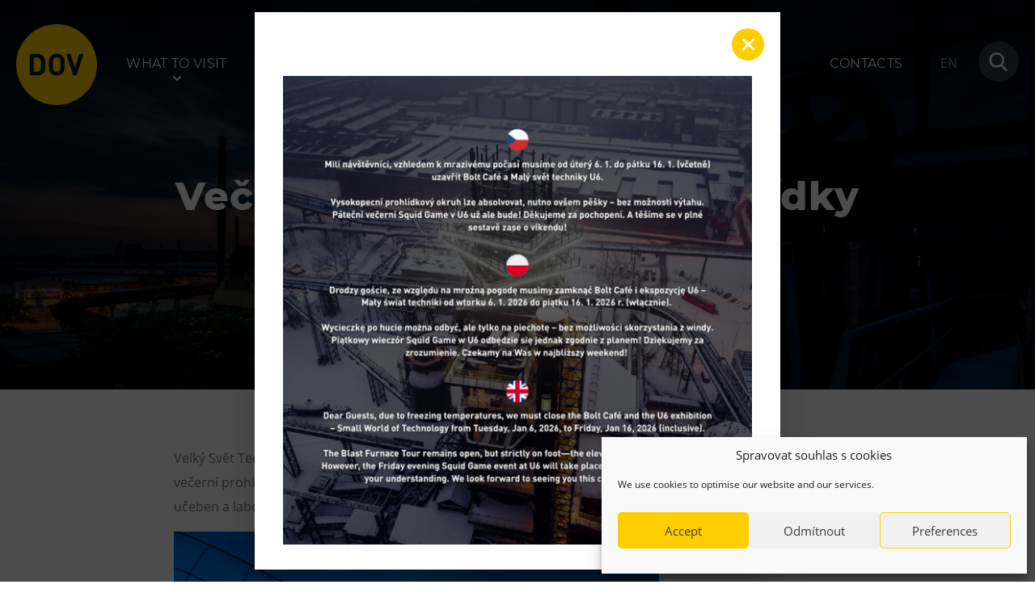

--- FILE ---
content_type: text/html; charset=UTF-8
request_url: https://www.dolnivitkovice.cz/en/aktuality/vecerni-komentovane-prohlidky-velkeho-sveta-techniky/
body_size: 12651
content:
<!DOCTYPE html>
<html lang="en-US">
<head>

  <meta charset="utf-8">
  <meta name="viewport" content="width=device-width, initial-scale=1.0">
  <meta http-equiv="X-UA-Compatible" content="IE=edge">

  <link rel="preload" as="font" type="font/woff2" href="https://www.dolnivitkovice.cz/wp-content/themes/dov/fonts/open-sans-v17-latin-ext_latin-regular.woff2" crossorigin="crossorigin">
  <link rel="preload" as="font" type="font/woff2" href="https://www.dolnivitkovice.cz/wp-content/themes/dov/fonts/open-sans-v17-latin-ext_latin-700.woff2" crossorigin="crossorigin">
  <link rel="preload" as="font" type="font/woff2" href="https://www.dolnivitkovice.cz/wp-content/themes/dov/fonts/montserrat-v14-latin-ext_latin-regular.woff2" crossorigin="crossorigin">
  <link rel="preload" as="font" type="font/woff2" href="https://www.dolnivitkovice.cz/wp-content/themes/dov/fonts/montserrat-v14-latin-ext_latin-700.woff2" crossorigin="crossorigin">
  <link rel="preload" as="font" type="font/woff2" href="https://www.dolnivitkovice.cz/wp-content/themes/dov/fonts/montserrat-v14-latin-ext_latin-800.woff2" crossorigin="crossorigin">

  <meta name='robots' content='index, follow, max-image-preview:large, max-snippet:-1, max-video-preview:-1' />
<link rel="alternate" href="https://www.dolnivitkovice.cz/aktuality/vecerni-komentovane-prohlidky-velkeho-sveta-techniky/" hreflang="cs" />
<link rel="alternate" href="https://www.dolnivitkovice.cz/en/aktuality/vecerni-komentovane-prohlidky-velkeho-sveta-techniky/" hreflang="en" />
<link rel="alternate" href="https://www.dolnivitkovice.cz/pl/aktuality/vecerni-komentovane-prohlidky-velkeho-sveta-techniky/" hreflang="pl" />

	<!-- This site is optimized with the Yoast SEO plugin v26.7 - https://yoast.com/wordpress/plugins/seo/ -->
	<title>Večerní komentované prohlídky Velkého Světa Techniky - Dolní Vítkovice</title>
	<link rel="canonical" href="https://www.dolnivitkovice.cz/en/aktuality/vecerni-komentovane-prohlidky-velkeho-sveta-techniky/" />
	<meta property="og:locale" content="en_US" />
	<meta property="og:locale:alternate" content="cs_CZ" />
	<meta property="og:locale:alternate" content="pl_PL" />
	<meta property="og:type" content="article" />
	<meta property="og:title" content="Večerní komentované prohlídky Velkého Světa Techniky - Dolní Vítkovice" />
	<meta property="og:description" content="Velký Svět Techniky přináší žhavou novinku do těchto chladných dní! Každý únorový pátek probíhají speciální večerní prohlídky, které odhalí místa, kde se jen tak nedostanete! Nahlédnete do promítací kabiny 3D kina, učeben a&nbsp;laboratoří, ale hlavně budete mít celou expozici pouze pro sebe! Vstupenky najdete na našem e-shopu." />
	<meta property="og:url" content="https://www.dolnivitkovice.cz/en/aktuality/vecerni-komentovane-prohlidky-velkeho-sveta-techniky/" />
	<meta property="og:site_name" content="Dolní Vítkovice" />
	<meta property="article:published_time" content="2020-02-04T10:35:59+00:00" />
	<meta property="article:modified_time" content="2020-02-10T09:18:39+00:00" />
	<meta property="og:image" content="http://www.dolnivitkovice.cz/wp-content/uploads/2020/02/Lukáš-Kaboň-STC-600x361.jpg" />
	<meta name="author" content="Daniel Střelec" />
	<meta name="twitter:card" content="summary_large_image" />
	<meta name="twitter:label1" content="Written by" />
	<meta name="twitter:data1" content="Daniel Střelec" />
	<script type="application/ld+json" class="yoast-schema-graph">{"@context":"https://schema.org","@graph":[{"@type":"Article","@id":"https://www.dolnivitkovice.cz/en/aktuality/vecerni-komentovane-prohlidky-velkeho-sveta-techniky/#article","isPartOf":{"@id":"https://www.dolnivitkovice.cz/en/aktuality/vecerni-komentovane-prohlidky-velkeho-sveta-techniky/"},"author":{"name":"Daniel Střelec","@id":"https://www.dolnivitkovice.cz/en/#/schema/person/03c5ee483b85f57ad9348b645e468692"},"headline":"Večerní komentované prohlídky Velkého Světa Techniky","datePublished":"2020-02-04T10:35:59+00:00","dateModified":"2020-02-10T09:18:39+00:00","mainEntityOfPage":{"@id":"https://www.dolnivitkovice.cz/en/aktuality/vecerni-komentovane-prohlidky-velkeho-sveta-techniky/"},"wordCount":74,"inLanguage":"en-US"},{"@type":"WebPage","@id":"https://www.dolnivitkovice.cz/en/aktuality/vecerni-komentovane-prohlidky-velkeho-sveta-techniky/","url":"https://www.dolnivitkovice.cz/en/aktuality/vecerni-komentovane-prohlidky-velkeho-sveta-techniky/","name":"Večerní komentované prohlídky Velkého Světa Techniky - Dolní Vítkovice","isPartOf":{"@id":"https://www.dolnivitkovice.cz/en/#website"},"datePublished":"2020-02-04T10:35:59+00:00","dateModified":"2020-02-10T09:18:39+00:00","author":{"@id":"https://www.dolnivitkovice.cz/en/#/schema/person/03c5ee483b85f57ad9348b645e468692"},"breadcrumb":{"@id":"https://www.dolnivitkovice.cz/en/aktuality/vecerni-komentovane-prohlidky-velkeho-sveta-techniky/#breadcrumb"},"inLanguage":"en-US","potentialAction":[{"@type":"ReadAction","target":["https://www.dolnivitkovice.cz/en/aktuality/vecerni-komentovane-prohlidky-velkeho-sveta-techniky/"]}]},{"@type":"BreadcrumbList","@id":"https://www.dolnivitkovice.cz/en/aktuality/vecerni-komentovane-prohlidky-velkeho-sveta-techniky/#breadcrumb","itemListElement":[{"@type":"ListItem","position":1,"name":"Home","item":"https://www.dolnivitkovice.cz/en/"},{"@type":"ListItem","position":2,"name":"Večerní komentované prohlídky Velkého Světa Techniky"}]},{"@type":"WebSite","@id":"https://www.dolnivitkovice.cz/en/#website","url":"https://www.dolnivitkovice.cz/en/","name":"Dolní Vítkovice","description":"","potentialAction":[{"@type":"SearchAction","target":{"@type":"EntryPoint","urlTemplate":"https://www.dolnivitkovice.cz/en/?s={search_term_string}"},"query-input":{"@type":"PropertyValueSpecification","valueRequired":true,"valueName":"search_term_string"}}],"inLanguage":"en-US"},{"@type":"Person","@id":"https://www.dolnivitkovice.cz/en/#/schema/person/03c5ee483b85f57ad9348b645e468692","name":"Daniel Střelec"}]}</script>
	<!-- / Yoast SEO plugin. -->


<style id='wp-img-auto-sizes-contain-inline-css' type='text/css'>
img:is([sizes=auto i],[sizes^="auto," i]){contain-intrinsic-size:3000px 1500px}
/*# sourceURL=wp-img-auto-sizes-contain-inline-css */
</style>
<style id='classic-theme-styles-inline-css' type='text/css'>
/*! This file is auto-generated */
.wp-block-button__link{color:#fff;background-color:#32373c;border-radius:9999px;box-shadow:none;text-decoration:none;padding:calc(.667em + 2px) calc(1.333em + 2px);font-size:1.125em}.wp-block-file__button{background:#32373c;color:#fff;text-decoration:none}
/*# sourceURL=/wp-includes/css/classic-themes.min.css */
</style>
<link rel='stylesheet' id='cmplz-general-css' href='https://www.dolnivitkovice.cz/wp-content/plugins/complianz-gdpr/assets/css/cookieblocker.min.css?ver=1766375193'  media='all' />
<link rel='stylesheet' id='wt-styles-css' href='https://www.dolnivitkovice.cz/wp-content/themes/dov/css/styles.css?ver=1762765365'  media='all' />
<script  src="https://www.dolnivitkovice.cz/wp-includes/js/jquery/jquery.min.js?ver=3.7.1" id="jquery-core-js"></script>
			<style>.cmplz-hidden {
					display: none !important;
				}</style>
  <link rel="apple-touch-icon" sizes="180x180" href="https://www.dolnivitkovice.cz/wp-content/themes/dov/favicons/apple-touch-icon.png">
  <link rel="icon" type="image/png" sizes="32x32" href="https://www.dolnivitkovice.cz/wp-content/themes/dov/favicons/favicon-32x32.png">
  <link rel="icon" type="image/png" sizes="16x16" href="https://www.dolnivitkovice.cz/wp-content/themes/dov/favicons/favicon-16x16.png">
  <link rel="manifest" href="https://www.dolnivitkovice.cz/wp-content/themes/dov/favicons/site.webmanifest">
  <link rel="mask-icon" href="https://www.dolnivitkovice.cz/wp-content/themes/dov/favicons/safari-pinned-tab.svg" color="#3a3a3e">
  <link rel="shortcut icon" href="https://www.dolnivitkovice.cz/wp-content/themes/dov/favicons/favicon.ico">
  <meta name="msapplication-TileColor" content="#3a3a3e">
  <meta name="msapplication-config" content="https://www.dolnivitkovice.cz/wp-content/themes/dov/favicons/browserconfig.xml">
  <meta name="theme-color" content="#3a3a3e">

  <!-- Google tag (gtag.js) -->
  <script async src="https://www.googletagmanager.com/gtag/js?id=G-1MBF64ELFE"></script>
  <script>
    window.dataLayer = window.dataLayer || [];
    function gtag(){dataLayer.push(arguments);}
    gtag('js', new Date());

    gtag('config', 'G-1MBF64ELFE');
  </script>

  <!-- Google tag (gtag.js) -->
  <script async src="https://www.googletagmanager.com/gtag/js?id=G-YMPGBKJFNQ"></script>
  <script>
    window.dataLayer = window.dataLayer || [];
    function gtag(){dataLayer.push(arguments);}
    gtag('js', new Date());

    gtag('config', 'G-YMPGBKJFNQ');
  </script>

<style id='global-styles-inline-css' type='text/css'>
:root{--wp--preset--aspect-ratio--square: 1;--wp--preset--aspect-ratio--4-3: 4/3;--wp--preset--aspect-ratio--3-4: 3/4;--wp--preset--aspect-ratio--3-2: 3/2;--wp--preset--aspect-ratio--2-3: 2/3;--wp--preset--aspect-ratio--16-9: 16/9;--wp--preset--aspect-ratio--9-16: 9/16;--wp--preset--color--black: #000000;--wp--preset--color--cyan-bluish-gray: #abb8c3;--wp--preset--color--white: #ffffff;--wp--preset--color--pale-pink: #f78da7;--wp--preset--color--vivid-red: #cf2e2e;--wp--preset--color--luminous-vivid-orange: #ff6900;--wp--preset--color--luminous-vivid-amber: #fcb900;--wp--preset--color--light-green-cyan: #7bdcb5;--wp--preset--color--vivid-green-cyan: #00d084;--wp--preset--color--pale-cyan-blue: #8ed1fc;--wp--preset--color--vivid-cyan-blue: #0693e3;--wp--preset--color--vivid-purple: #9b51e0;--wp--preset--gradient--vivid-cyan-blue-to-vivid-purple: linear-gradient(135deg,rgb(6,147,227) 0%,rgb(155,81,224) 100%);--wp--preset--gradient--light-green-cyan-to-vivid-green-cyan: linear-gradient(135deg,rgb(122,220,180) 0%,rgb(0,208,130) 100%);--wp--preset--gradient--luminous-vivid-amber-to-luminous-vivid-orange: linear-gradient(135deg,rgb(252,185,0) 0%,rgb(255,105,0) 100%);--wp--preset--gradient--luminous-vivid-orange-to-vivid-red: linear-gradient(135deg,rgb(255,105,0) 0%,rgb(207,46,46) 100%);--wp--preset--gradient--very-light-gray-to-cyan-bluish-gray: linear-gradient(135deg,rgb(238,238,238) 0%,rgb(169,184,195) 100%);--wp--preset--gradient--cool-to-warm-spectrum: linear-gradient(135deg,rgb(74,234,220) 0%,rgb(151,120,209) 20%,rgb(207,42,186) 40%,rgb(238,44,130) 60%,rgb(251,105,98) 80%,rgb(254,248,76) 100%);--wp--preset--gradient--blush-light-purple: linear-gradient(135deg,rgb(255,206,236) 0%,rgb(152,150,240) 100%);--wp--preset--gradient--blush-bordeaux: linear-gradient(135deg,rgb(254,205,165) 0%,rgb(254,45,45) 50%,rgb(107,0,62) 100%);--wp--preset--gradient--luminous-dusk: linear-gradient(135deg,rgb(255,203,112) 0%,rgb(199,81,192) 50%,rgb(65,88,208) 100%);--wp--preset--gradient--pale-ocean: linear-gradient(135deg,rgb(255,245,203) 0%,rgb(182,227,212) 50%,rgb(51,167,181) 100%);--wp--preset--gradient--electric-grass: linear-gradient(135deg,rgb(202,248,128) 0%,rgb(113,206,126) 100%);--wp--preset--gradient--midnight: linear-gradient(135deg,rgb(2,3,129) 0%,rgb(40,116,252) 100%);--wp--preset--font-size--small: 13px;--wp--preset--font-size--medium: 20px;--wp--preset--font-size--large: 36px;--wp--preset--font-size--x-large: 42px;--wp--preset--spacing--20: 0.44rem;--wp--preset--spacing--30: 0.67rem;--wp--preset--spacing--40: 1rem;--wp--preset--spacing--50: 1.5rem;--wp--preset--spacing--60: 2.25rem;--wp--preset--spacing--70: 3.38rem;--wp--preset--spacing--80: 5.06rem;--wp--preset--shadow--natural: 6px 6px 9px rgba(0, 0, 0, 0.2);--wp--preset--shadow--deep: 12px 12px 50px rgba(0, 0, 0, 0.4);--wp--preset--shadow--sharp: 6px 6px 0px rgba(0, 0, 0, 0.2);--wp--preset--shadow--outlined: 6px 6px 0px -3px rgb(255, 255, 255), 6px 6px rgb(0, 0, 0);--wp--preset--shadow--crisp: 6px 6px 0px rgb(0, 0, 0);}:where(.is-layout-flex){gap: 0.5em;}:where(.is-layout-grid){gap: 0.5em;}body .is-layout-flex{display: flex;}.is-layout-flex{flex-wrap: wrap;align-items: center;}.is-layout-flex > :is(*, div){margin: 0;}body .is-layout-grid{display: grid;}.is-layout-grid > :is(*, div){margin: 0;}:where(.wp-block-columns.is-layout-flex){gap: 2em;}:where(.wp-block-columns.is-layout-grid){gap: 2em;}:where(.wp-block-post-template.is-layout-flex){gap: 1.25em;}:where(.wp-block-post-template.is-layout-grid){gap: 1.25em;}.has-black-color{color: var(--wp--preset--color--black) !important;}.has-cyan-bluish-gray-color{color: var(--wp--preset--color--cyan-bluish-gray) !important;}.has-white-color{color: var(--wp--preset--color--white) !important;}.has-pale-pink-color{color: var(--wp--preset--color--pale-pink) !important;}.has-vivid-red-color{color: var(--wp--preset--color--vivid-red) !important;}.has-luminous-vivid-orange-color{color: var(--wp--preset--color--luminous-vivid-orange) !important;}.has-luminous-vivid-amber-color{color: var(--wp--preset--color--luminous-vivid-amber) !important;}.has-light-green-cyan-color{color: var(--wp--preset--color--light-green-cyan) !important;}.has-vivid-green-cyan-color{color: var(--wp--preset--color--vivid-green-cyan) !important;}.has-pale-cyan-blue-color{color: var(--wp--preset--color--pale-cyan-blue) !important;}.has-vivid-cyan-blue-color{color: var(--wp--preset--color--vivid-cyan-blue) !important;}.has-vivid-purple-color{color: var(--wp--preset--color--vivid-purple) !important;}.has-black-background-color{background-color: var(--wp--preset--color--black) !important;}.has-cyan-bluish-gray-background-color{background-color: var(--wp--preset--color--cyan-bluish-gray) !important;}.has-white-background-color{background-color: var(--wp--preset--color--white) !important;}.has-pale-pink-background-color{background-color: var(--wp--preset--color--pale-pink) !important;}.has-vivid-red-background-color{background-color: var(--wp--preset--color--vivid-red) !important;}.has-luminous-vivid-orange-background-color{background-color: var(--wp--preset--color--luminous-vivid-orange) !important;}.has-luminous-vivid-amber-background-color{background-color: var(--wp--preset--color--luminous-vivid-amber) !important;}.has-light-green-cyan-background-color{background-color: var(--wp--preset--color--light-green-cyan) !important;}.has-vivid-green-cyan-background-color{background-color: var(--wp--preset--color--vivid-green-cyan) !important;}.has-pale-cyan-blue-background-color{background-color: var(--wp--preset--color--pale-cyan-blue) !important;}.has-vivid-cyan-blue-background-color{background-color: var(--wp--preset--color--vivid-cyan-blue) !important;}.has-vivid-purple-background-color{background-color: var(--wp--preset--color--vivid-purple) !important;}.has-black-border-color{border-color: var(--wp--preset--color--black) !important;}.has-cyan-bluish-gray-border-color{border-color: var(--wp--preset--color--cyan-bluish-gray) !important;}.has-white-border-color{border-color: var(--wp--preset--color--white) !important;}.has-pale-pink-border-color{border-color: var(--wp--preset--color--pale-pink) !important;}.has-vivid-red-border-color{border-color: var(--wp--preset--color--vivid-red) !important;}.has-luminous-vivid-orange-border-color{border-color: var(--wp--preset--color--luminous-vivid-orange) !important;}.has-luminous-vivid-amber-border-color{border-color: var(--wp--preset--color--luminous-vivid-amber) !important;}.has-light-green-cyan-border-color{border-color: var(--wp--preset--color--light-green-cyan) !important;}.has-vivid-green-cyan-border-color{border-color: var(--wp--preset--color--vivid-green-cyan) !important;}.has-pale-cyan-blue-border-color{border-color: var(--wp--preset--color--pale-cyan-blue) !important;}.has-vivid-cyan-blue-border-color{border-color: var(--wp--preset--color--vivid-cyan-blue) !important;}.has-vivid-purple-border-color{border-color: var(--wp--preset--color--vivid-purple) !important;}.has-vivid-cyan-blue-to-vivid-purple-gradient-background{background: var(--wp--preset--gradient--vivid-cyan-blue-to-vivid-purple) !important;}.has-light-green-cyan-to-vivid-green-cyan-gradient-background{background: var(--wp--preset--gradient--light-green-cyan-to-vivid-green-cyan) !important;}.has-luminous-vivid-amber-to-luminous-vivid-orange-gradient-background{background: var(--wp--preset--gradient--luminous-vivid-amber-to-luminous-vivid-orange) !important;}.has-luminous-vivid-orange-to-vivid-red-gradient-background{background: var(--wp--preset--gradient--luminous-vivid-orange-to-vivid-red) !important;}.has-very-light-gray-to-cyan-bluish-gray-gradient-background{background: var(--wp--preset--gradient--very-light-gray-to-cyan-bluish-gray) !important;}.has-cool-to-warm-spectrum-gradient-background{background: var(--wp--preset--gradient--cool-to-warm-spectrum) !important;}.has-blush-light-purple-gradient-background{background: var(--wp--preset--gradient--blush-light-purple) !important;}.has-blush-bordeaux-gradient-background{background: var(--wp--preset--gradient--blush-bordeaux) !important;}.has-luminous-dusk-gradient-background{background: var(--wp--preset--gradient--luminous-dusk) !important;}.has-pale-ocean-gradient-background{background: var(--wp--preset--gradient--pale-ocean) !important;}.has-electric-grass-gradient-background{background: var(--wp--preset--gradient--electric-grass) !important;}.has-midnight-gradient-background{background: var(--wp--preset--gradient--midnight) !important;}.has-small-font-size{font-size: var(--wp--preset--font-size--small) !important;}.has-medium-font-size{font-size: var(--wp--preset--font-size--medium) !important;}.has-large-font-size{font-size: var(--wp--preset--font-size--large) !important;}.has-x-large-font-size{font-size: var(--wp--preset--font-size--x-large) !important;}
/*# sourceURL=global-styles-inline-css */
</style>
</head>

<body>
  
  <header class="header" role="banner">

  <div class="container">

    <div class="header__top">

      <div class="header__logo"><a href="https://www.dolnivitkovice.cz/en/"><img src="https://www.dolnivitkovice.cz/wp-content/themes/dov/img/logo.svg" alt="Dolní Vítkovice"></a></div>

      <div class="nav__switcher"><strong>Menu</strong></div>

      <nav class="nav" role="navigation">

        <ul id="menu-hlavni-menu-en" class="menu"><li id="menu-item-1968" class="has-submenu menu-item menu-item-type-post_type menu-item-object-page menu-item-1968"><a href="https://www.dolnivitkovice.cz/en/what-to-visit/">What to visit</a></li>
<li id="menu-item-1985" class="menu-item menu-item-type-post_type menu-item-object-page menu-item-1985"><a href="https://www.dolnivitkovice.cz/en/events/">Events</a></li>
<li id="menu-item-1984" class="menu-item menu-item-type-post_type menu-item-object-page menu-item-1984"><a href="https://www.dolnivitkovice.cz/en/dov-map/">DOV Map</a></li>
<li id="menu-item-1983" class="menu-item menu-item-type-post_type menu-item-object-page menu-item-1983"><a href="https://www.dolnivitkovice.cz/en/gallery/">Gallery</a></li>
<li id="menu-item-1982" class="menu-item menu-item-type-post_type menu-item-object-page menu-item-1982"><a href="https://www.dolnivitkovice.cz/en/lease/">Lease</a></li>
<li id="menu-item-1981" class="menu-item menu-item-type-post_type menu-item-object-page menu-item-1981"><a href="https://www.dolnivitkovice.cz/en/contacts/">Contacts</a></li>
</ul>
      </nav>

      <div class="header__lang">

        
        
        
                  <span class="is-active">EN</span>
          <div class="header__switcher">
            <span>
              <a href="/">CZ</a>
              <a href="/pl/">PL</a>
            </span>
          </div>
        
      </div>

      <div class="header__search">

        <a href="#searchform" class="control control--simple">
          <span class="icon icon--magnifier">
            <svg class="icon__svg" xmlns:xlink="http://www.w3.org/1999/xlink">
              <use xlink:href="https://www.dolnivitkovice.cz/wp-content/themes/dov/img/icons.svg#magnifier" x="0" y="0" width="100%" height="100%"></use>
            </svg>
          </span>
        </a>

        <div class="header__form" data-placeholder="Search keywords...">

          <form role="search" method="get" id="searchform" class="searchform" action="https://www.dolnivitkovice.cz/en/">
				<div>
					<label class="screen-reader-text" for="s">Search for:</label>
					<input type="text" value="" name="s" id="s" />
					<input type="submit" id="searchsubmit" value="Search" />
				</div>
			</form>
        </div>

      </div>

    </div>

    <div class="hero">

      <h1>
      Večerní komentované prohlídky Velkého Světa Techniky    </h1>
      <div class="breadcrumbs" typeof="BreadcrumbList" vocab="https://schema.org/">
    <span property="itemListElement" typeof="ListItem"><a property="item" typeof="WebPage" title="Home" href="https://www.dolnivitkovice.cz" class="home" ><span property="name">Home</span></a><meta property="position" content="1"></span><span class="breadcrumbs__separator">»</span><span property="itemListElement" typeof="ListItem"><a property="item" typeof="WebPage" title="News." href="https://www.dolnivitkovice.cz/en/news/" class="post-root post post-post" ><span property="name">Aktuality</span></a><meta property="position" content="2"></span><span class="breadcrumbs__separator">»</span><span class="post post-post current-item">Večerní komentované prohlídky Velkého Světa Techniky</span>  </div>
  
  <div class="hero__content">

    
    
    
  </div>

</div>


    



  </div>

  <div class="sub-menu">

  <div class="container">

    <div class="row">

      <div class="col col--5">

        <span class="control sub-menu__icon">
          <span class="icon icon--menu-1">
            <svg class="icon__svg" xmlns:xlink="http://www.w3.org/1999/xlink">
              <use xlink:href="https://www.dolnivitkovice.cz/wp-content/themes/dov/img/icons.svg#menu-1" x="0" y="0" width="100%" height="100%"></use>
            </svg>
          </span>
        </span>

        <h2 class="sub-menu__title">Venues</h2>

        <ul id="menu-venues" class="menu"><li id="menu-item-2120" class="bold menu-item menu-item-type-post_type menu-item-object-page menu-item-2120"><a href="https://www.dolnivitkovice.cz/en/bolt-tower/">Bolt Tower</a></li>
<li id="menu-item-2123" class="bold menu-item menu-item-type-post_type menu-item-object-page menu-item-2123"><a href="https://www.dolnivitkovice.cz/en/science-and-technology-centre/">Science and Technology Centre</a></li>
<li id="menu-item-2124" class="bold menu-item menu-item-type-post_type menu-item-object-page menu-item-2124"><a href="https://www.dolnivitkovice.cz/en/maly-svet-techniky-u6/">Interactive technical museum U6 </a></li>
<li id="menu-item-2125" class="bold menu-item menu-item-type-post_type menu-item-object-page menu-item-2125"><a href="https://www.dolnivitkovice.cz/en/childrens-world/">Children’s World</a></li>
<li id="menu-item-2126" class="bold menu-item menu-item-type-post_type menu-item-object-page menu-item-2126"><a href="https://www.dolnivitkovice.cz/en/gong/">Gong</a></li>
<li id="menu-item-2127" class="bold menu-item menu-item-type-post_type menu-item-object-page menu-item-2127"><a href="https://www.dolnivitkovice.cz/en/landek-park/">Mining Museum in Landek Park</a></li>
<li id="menu-item-2133" class="bold menu-item menu-item-type-post_type menu-item-object-page menu-item-2133"><a href="https://www.dolnivitkovice.cz/en/milan-dobes-museum/">Galerie Gong</a></li>
<li id="menu-item-2567" class="menu-item menu-item-type-post_type menu-item-object-page menu-item-2567"><a href="https://www.dolnivitkovice.cz/en/heligonka/">Heligonka</a></li>
<li id="menu-item-2569" class="menu-item menu-item-type-post_type menu-item-object-page menu-item-2569"><a href="https://www.dolnivitkovice.cz/en/hopjump/">HopJump</a></li>
<li id="menu-item-2131" class="menu-item menu-item-type-post_type menu-item-object-page menu-item-2131"><a href="https://www.dolnivitkovice.cz/en/climbing-center/">Climbing center</a></li>
<li id="menu-item-3540" class="menu-item menu-item-type-post_type menu-item-object-page menu-item-3540"><a href="https://www.dolnivitkovice.cz/en/creative-academy/">Creative Academy</a></li>
<li id="menu-item-6427" class="menu-item menu-item-type-post_type menu-item-object-page menu-item-6427"><a href="https://www.dolnivitkovice.cz/pl/national-museum-of-agriculture-ostrava-museum-of-food-and-agricultural-machinery/">National Museum of Agriculture Ostrava</a></li>
</ul>
      </div>

      <div class="col col--5">

        <span class="control sub-menu__icon">
          <span class="icon icon--menu-2">
            <svg class="icon__svg" xmlns:xlink="http://www.w3.org/1999/xlink">
              <use xlink:href="https://www.dolnivitkovice.cz/wp-content/themes/dov/img/icons.svg#menu-2" x="0" y="0" width="100%" height="100%"></use>
            </svg>
          </span>
        </span>

        <h2 class="sub-menu__title">Tours</h2>

        <ul id="menu-tours" class="menu"><li id="menu-item-2141" class="bold menu-item menu-item-type-post_type menu-item-object-page menu-item-2141"><a href="https://www.dolnivitkovice.cz/en/dolni-vitkovice-en/">Dolní Vítkovice</a></li>
<li id="menu-item-2140" class="bold menu-item menu-item-type-post_type menu-item-object-page menu-item-2140"><a href="https://www.dolnivitkovice.cz/en/landek-en/">Mining Museum in Landek Park</a></li>
</ul>
      </div>

      <div class="col col--5">

        <span class="control sub-menu__icon">
          <span class="icon icon--menu-3">
            <svg class="icon__svg" xmlns:xlink="http://www.w3.org/1999/xlink">
              <use xlink:href="https://www.dolnivitkovice.cz/wp-content/themes/dov/img/icons.svg#menu-3" x="0" y="0" width="100%" height="100%"></use>
            </svg>
          </span>
        </span>

        <h2 class="sub-menu__title">Refreshments</h2>

        <ul id="menu-refreshments" class="menu"><li id="menu-item-2151" class="bold menu-item menu-item-type-post_type menu-item-object-page menu-item-2151"><a href="https://www.dolnivitkovice.cz/en/bolt-cafe/">Bolt Café</a></li>
<li id="menu-item-2145" class="bold menu-item menu-item-type-post_type menu-item-object-page menu-item-2145"><a href="https://www.dolnivitkovice.cz/en/science-centre-cafe/">Science center Café</a></li>
<li id="menu-item-14489" class="menu-item menu-item-type-post_type menu-item-object-page menu-item-14489"><a href="https://www.dolnivitkovice.cz/pl/losteria/">L’Osteria</a></li>
<li id="menu-item-14491" class="menu-item menu-item-type-post_type menu-item-object-page menu-item-14491"><a href="https://www.dolnivitkovice.cz/pizza-chleba-dov/">PECKA DOV</a></li>
<li id="menu-item-14490" class="menu-item menu-item-type-post_type menu-item-object-page menu-item-14490"><a href="https://www.dolnivitkovice.cz/restaurace-vp-art/">Restaurace VP ART</a></li>
<li id="menu-item-3569" class="menu-item menu-item-type-post_type menu-item-object-page menu-item-3569"><a href="https://www.dolnivitkovice.cz/en/bistropen/">Bistropen</a></li>
<li id="menu-item-2156" class="menu-item menu-item-type-post_type menu-item-object-page menu-item-2156"><a href="https://www.dolnivitkovice.cz/en/cokafe-dolni-vitkovice/">CØKAFE Dolní Vítkovice</a></li>
<li id="menu-item-2244" class="menu-item menu-item-type-post_type menu-item-object-page menu-item-2244"><a href="https://www.dolnivitkovice.cz/en/catering-en/">Catering</a></li>
</ul>
      </div>

      <div class="col col--5">

        <span class="control sub-menu__icon">
          <span class="icon icon--menu-4">
            <svg class="icon__svg" xmlns:xlink="http://www.w3.org/1999/xlink">
              <use xlink:href="https://www.dolnivitkovice.cz/wp-content/themes/dov/img/icons.svg#menu-4" x="0" y="0" width="100%" height="100%"></use>
            </svg>
          </span>
        </span>

        <h2 class="sub-menu__title">Accomodation</h2>

        <ul id="menu-accomodation" class="menu"><li id="menu-item-2158" class="menu-item menu-item-type-post_type menu-item-object-page menu-item-2158"><a href="https://www.dolnivitkovice.cz/en/hotel-vp1/">Hotel VP1</a></li>
</ul>
      </div>

      <div class="col col--5">

        <span class="control sub-menu__icon">
          <span class="icon icon--menu-5">
            <svg class="icon__svg" xmlns:xlink="http://www.w3.org/1999/xlink">
              <use xlink:href="https://www.dolnivitkovice.cz/wp-content/themes/dov/img/icons.svg#menu-5" x="0" y="0" width="100%" height="100%"></use>
            </svg>
          </span>
        </span>

        <h2 class="sub-menu__title">More</h2>

        <ul id="menu-more" class="menu"><li id="menu-item-2655" class="menu-item menu-item-type-post_type menu-item-object-page menu-item-2655"><a href="https://www.dolnivitkovice.cz/en/concerts-in-u6/">Concerts in U6</a></li>
<li id="menu-item-2656" class="menu-item menu-item-type-post_type menu-item-object-page menu-item-2656"><a href="https://www.dolnivitkovice.cz/en/birthday-celebrations/">Birthday celebrations</a></li>
<li id="menu-item-2661" class="menu-item menu-item-type-post_type menu-item-object-page menu-item-2661"><a href="https://www.dolnivitkovice.cz/en/camps/">Camps</a></li>
<li id="menu-item-2654" class="menu-item menu-item-type-post_type menu-item-object-page menu-item-2654"><a href="https://www.dolnivitkovice.cz/en/themed-gift-vouchers/">Themed gift vouchers</a></li>
<li id="menu-item-2664" class="menu-item menu-item-type-post_type menu-item-object-page menu-item-2664"><a href="https://www.dolnivitkovice.cz/en/helicopter-flights/">Helicopter flights</a></li>
<li id="menu-item-2657" class="menu-item menu-item-type-post_type menu-item-object-page menu-item-2657"><a href="https://www.dolnivitkovice.cz/en/e-bikes-sharing/">E-bikes Sharing</a></li>
</ul>
      </div>

    </div>

  </div>

</div>

    <div class="header__deco">
        <div class="header__photo"></div>
      </div>

</header>


  <main class="content" role="main">

            <section class="section" role="region">

  <article class="container container--short" role="article">

    <p>Velký Svět Techniky přináší žhavou novinku do těchto chladných dní! Každý únorový pátek probíhají speciální večerní prohlídky, které odhalí místa, kde se jen tak nedostanete! Nahlédnete do promítací kabiny 3D kina, učeben a&nbsp;laboratoří, ale hlavně budete mít celou expozici pouze pro sebe! Vstupenky najdete na našem <a href="https://eshop.dolnivitkovice.cz/cs/vecerni-komentovane-prohlidky-sveta-techniky">e-shopu</a>.</p>
<p><img fetchpriority="high" decoding="async" class="alignnone size-medium wp-image-2255" src="http://www.dolnivitkovice.cz/wp-content/uploads/2020/02/Lukáš-Kaboň-STC-600x361.jpg" alt="" width="600" height="361" /></p>

  </article>

</section>
          
  </main>

      <footer class="footer" role="contentinfo">

    <div class="footer__nav">

      <div class="container">

        <div class="footer__logo"><a href="https://www.dolnivitkovice.cz/en"><img src="https://www.dolnivitkovice.cz/wp-content/themes/dov/img/logo.svg" alt="Dolní Vítkovice"></a></div>

        <div class="row">

          <div class="col col--4">

            <h2>About</h2>
            <ul id="menu-about" class="menu"><li id="menu-item-2174" class="menu-item menu-item-type-post_type menu-item-object-page menu-item-2174"><a href="https://www.dolnivitkovice.cz/en/about-dolni-vitkovice/">About Dolní Vitkovice</a></li>
<li id="menu-item-2175" class="menu-item menu-item-type-post_type menu-item-object-page menu-item-2175"><a href="https://www.dolnivitkovice.cz/en/contacts/">Contacts</a></li>
<li id="menu-item-2176" class="menu-item menu-item-type-post_type menu-item-object-page menu-item-2176"><a href="https://www.dolnivitkovice.cz/kariera-2/">Career</a></li>
<li id="menu-item-2178" class="menu-item menu-item-type-post_type menu-item-object-page menu-item-2178"><a href="https://www.dolnivitkovice.cz/en/faq-2/">FAQ</a></li>
</ul>
          </div>

          <div class="col col--4">

            <h2>Download</h2>
            <ul id="menu-download" class="menu"><li id="menu-item-2181" class="menu-item menu-item-type-post_type menu-item-object-page menu-item-2181"><a href="https://www.dolnivitkovice.cz/tiskove-zpravy/">Press releasses</a></li>
<li id="menu-item-2179" class="menu-item menu-item-type-post_type menu-item-object-page menu-item-2179"><a href="https://www.dolnivitkovice.cz/oficialni-soubory/">Official files</a></li>
</ul>
          </div>

          <div class="col col--4">

            <h2>Other</h2>
            <ul id="menu-other" class="menu"><li id="menu-item-2184" class="menu-item menu-item-type-custom menu-item-object-custom menu-item-2184"><a href="https://www.dolnivitkovice.cz/eshop/">E-shop</a></li>
<li id="menu-item-2185" class="menu-item menu-item-type-post_type menu-item-object-page menu-item-2185"><a href="https://www.dolnivitkovice.cz/en/partners/">Partners</a></li>
<li id="menu-item-2188" class="menu-item menu-item-type-custom menu-item-object-custom menu-item-2188"><a href="http://www.dolnivitkovice.cz/wp-content/uploads/2020/01/potvrzeni%CC%81_o_pojis%CC%8Cte%CC%8Cni%CC%81_dov.pdf">Certificate of Insurance</a></li>
<li id="menu-item-2189" class="menu-item menu-item-type-custom menu-item-object-custom menu-item-2189"><a href="/wp-content/uploads/2020/05/Navstevni-rad_2020.pdf">Visiting rules</a></li>
<li id="menu-item-2187" class="menu-item menu-item-type-post_type menu-item-object-page menu-item-2187"><a href="https://www.dolnivitkovice.cz/en/gdpr/">GDPR</a></li>
</ul>
          </div>

          <div class="col col--4 footer__other">

            <ul id="menu-pomocne-en" class="menu"><li id="menu-item-2210" class="menu-item menu-item-type-custom menu-item-object-custom menu-item-2210"><a href="https://www.dolnivitkovice.cz/eshop-kategorie/vouchery/">Gift cards</a></li>
<li id="menu-item-4333" class="menu-item menu-item-type-post_type menu-item-object-page menu-item-4333"><a href="https://www.dolnivitkovice.cz/en/admission-prices-list/">Admission prices list</a></li>
<li id="menu-item-3257" class="menu-item menu-item-type-post_type menu-item-object-page menu-item-3257"><a href="https://www.dolnivitkovice.cz/en/grants/">Grants</a></li>
<li id="menu-item-2202" class="menu-item menu-item-type-custom menu-item-object-custom menu-item-2202"><a href="https://tourmkr.com/G1h11KoqUb/31150580p&#038;316.33h&#038;65.14t">Virtual tours</a></li>
</ul>
          </div>

        </div>

        <div class="newsletter" id="newsletter">

          
          
          <div class="newsletter__content">
            <h2>Newsletter</h2>
            <p>Přihlaste se k odběru novinek.</p>
          </div>

          <form method="post" action="#" class="newsletter__form">
            <input type="email" class="newsletter__input" name="email" required="required" placeholder="E-mail">
            <button type="submit" class="btn">
              Odebírat            </button>

            <p class="newsletter__gdpr">
              <input type="checkbox" id="your-gdpr" name="your-gdpr" value="ANO" required="required">
              <label for="your-gdpr">Souhlasím se <a href="/gdpr/" target="_blank" rel="noopener noreferrer">zpracováním osobních údajů</a>.</label>
            </p>
          </form>

        </div>

        <p class="footer__social">

      <a href="https://www.facebook.com/DolniVitkovice/" target="_blank" rel="noopener noreferrer">
      <span class="icon icon--facebook">
        <svg class="icon__svg" xmlns:xlink="http://www.w3.org/1999/xlink">
          <use xlink:href="https://www.dolnivitkovice.cz/wp-content/themes/dov/img/icons.svg?v=2#facebook" x="0" y="0" width="100%" height="100%"></use>
        </svg>
      </span>
    </a>
  
      <a href="https://www.youtube.com/channel/UCBSc-DIiUwJDif9oj3btAXA" target="_blank" rel="noopener noreferrer">
      <span class="icon icon--youtube">
        <svg class="icon__svg" xmlns:xlink="http://www.w3.org/1999/xlink">
          <use xlink:href="https://www.dolnivitkovice.cz/wp-content/themes/dov/img/icons.svg?v=2#youtube" x="0" y="0" width="100%" height="100%"></use>
        </svg>
      </span>
    </a>
  
      <a href="https://www.tripadvisor.cz/Attraction_Review-g274719-d6598809-Reviews-Dolni_Oblast_Vitkovice-Ostrava_Moravian_Silesian_Region_Moravia.html" target="_blank" rel="noopener noreferrer">
      <span class="icon icon--tripadvisor">
        <svg class="icon__svg" xmlns:xlink="http://www.w3.org/1999/xlink">
          <use xlink:href="https://www.dolnivitkovice.cz/wp-content/themes/dov/img/icons.svg?v=2#tripadvisor" x="0" y="0" width="100%" height="100%"></use>
        </svg>
      </span>
    </a>
  
      <a href="https://twitter.com/dolnivitkovice?lang=cs" target="_blank" rel="noopener noreferrer">
      <span class="icon icon--x">
        <svg class="icon__svg" xmlns:xlink="http://www.w3.org/1999/xlink">
          <use xlink:href="https://www.dolnivitkovice.cz/wp-content/themes/dov/img/icons.svg?v=2#x" x="0" y="0" width="100%" height="100%"></use>
        </svg>
      </span>
    </a>
  
      <a href="https://www.instagram.com/dolnivitkovice/" target="_blank" rel="noopener noreferrer">
      <span class="icon icon--instagram">
        <svg class="icon__svg" xmlns:xlink="http://www.w3.org/1999/xlink">
          <use xlink:href="https://www.dolnivitkovice.cz/wp-content/themes/dov/img/icons.svg?v=2#instagram" x="0" y="0" width="100%" height="100%"></use>
        </svg>
      </span>
    </a>
  
      <a href="https://www.linkedin.com/company/doln%C3%AD-v%C3%ADtkovice/" target="_blank" rel="noopener noreferrer">
      <span class="icon icon--linkedin">
        <svg class="icon__svg" xmlns:xlink="http://www.w3.org/1999/xlink">
          <use xlink:href="https://www.dolnivitkovice.cz/wp-content/themes/dov/img/icons.svg?v=2#linkedin" x="0" y="0" width="100%" height="100%"></use>
        </svg>
      </span>
    </a>
  
</p>

      </div>

    </div>

    <section class="help" role="region">

  <article class="container" role="article">

    <div class="row row--center">

      <div class="col col--3">

        <h3>Any questions?</h3>

      </div>

      <div class="col col--3 center">

                  <a href="tel:+420724955121">
            <span class="icon icon--phone">
              <svg class="icon__svg" xmlns:xlink="http://www.w3.org/1999/xlink">
                <use xlink:href="https://www.dolnivitkovice.cz/wp-content/themes/dov/img/icons.svg#phone" x="0" y="0" width="100%" height="100%"></use>
              </svg>
            </span>
            +420 724 955 121          </a>
        
      </div>

      <div class="col col--3">

                  <a href="mailto:infocentrum@dolnivitkovice.cz">
            <span class="icon icon--email">
              <svg class="icon__svg" xmlns:xlink="http://www.w3.org/1999/xlink">
                <use xlink:href="https://www.dolnivitkovice.cz/wp-content/themes/dov/img/icons.svg#email" x="0" y="0" width="100%" height="100%"></use>
              </svg>
            </span>
            infocentrum@dolnivitkovice.cz          </a>
        
      </div>

    </div>

  </article>

</section>

    <div class="container">

      <div class="footer__partners">

  <p>
    <a href="https://www.landekpark.cz/" target="_blank" rel="noopener noreferrer"><img data-src="https://www.dolnivitkovice.cz/wp-content/themes/dov/img/logos/logo-landek-park.jpg" class="lazyload" alt="Lande Park"></a>
    <a href="https://trojhali.cz/" target="_blank" rel="noopener noreferrer"><img data-src="https://www.dolnivitkovice.cz/wp-content/themes/dov/img/logos/logo-trojhali.jpg" class="lazyload" alt="Trojhalí Karolina"></a>
    <a href="https://www.stcostrava.cz/" target="_blank" rel="noopener noreferrer"><img data-src="https://www.dolnivitkovice.cz/wp-content/themes/dov/img/logos/logo-svet-techniky.png" class="lazyload" alt="Svět techniky"></a>
    <a href="/galerie-gong/" target="_blank" rel="noopener noreferrer"><img data-src="https://www.dolnivitkovice.cz/wp-content/themes/dov/img/logos/logo-milan-dobes.png?v=2" class="lazyload" alt="Milan Dobeš muzeum"></a>
    <a href="https://www.zamek-vitkovice.cz/" target="_blank" rel="noopener noreferrer"><img data-src="https://www.dolnivitkovice.cz/wp-content/themes/dov/img/logos/logo-zamek-vitkovice.png" class="lazyload" alt="Zámek vítkovice"></a>
  </p>

  <p class="js-partners partners__footer">

          
        <span>
        <span class="partners__item">
                <a href="https://www.msk.cz/" target="_blank" rel="noopener noreferrer">
                                <img data-lazy="https://www.dolnivitkovice.cz/wp-content/uploads/2020/02/msk-kraj.jpg" alt="Moravskoslezský kraj">
          
        </a>        </span>
        </span>

      
        <span>
        <span class="partners__item">
                <a href="https://www.ostrava.cz/cs" target="_blank" rel="noopener noreferrer">
                                <img data-lazy="https://www.dolnivitkovice.cz/wp-content/uploads/2020/02/ostrava.jpg" alt="Ostrava">
          
        </a>        </span>
        </span>

      
        <span>
        <span class="partners__item">
                <a href="https://www.hyundai.com/cz.html" target="_blank" rel="noopener noreferrer">
                                <img data-lazy="https://www.dolnivitkovice.cz/wp-content/uploads/2022/04/hyundai_web.jpg" alt="Hyundai">
          
        </a>        </span>
        </span>

      
        <span>
        <span class="partners__item">
                <a href="https://www.innogy.cz/" target="_blank" rel="noopener noreferrer">
                                <img data-lazy="https://www.dolnivitkovice.cz/wp-content/uploads/2022/03/innogy_nove_web.png" alt="innogy">
          
        </a>        </span>
        </span>

      
        <span>
        <span class="partners__item">
                <a href="https://www.radegast.cz/" target="_blank" rel="noopener noreferrer">
                                <img data-lazy="https://www.dolnivitkovice.cz/wp-content/uploads/2020/02/radegast.jpg" alt=" Radegast">
          
        </a>        </span>
        </span>

          
          
        <span>
        <span class="partners__item">
                <a href="https://radioblanik.cz/" target="_blank" rel="noopener noreferrer">
                                <img data-lazy="https://www.dolnivitkovice.cz/wp-content/uploads/2021/10/blanik_web.jpg" alt="Rádio Blaník">
          
        </a>        </span>
        </span>

      
        <span>
        <span class="partners__item">
                <a href="https://www.b4l.cz/" target="_blank" rel="noopener noreferrer">
                                <img data-lazy="https://www.dolnivitkovice.cz/wp-content/uploads/2025/07/Navrh-bez-nazvu-23.png" alt="Beats for Love ">
          
        </a>        </span>
        </span>

      
        <span>
        <span class="partners__item">
                <a href="http://www.centr.cz/" target="_blank" rel="noopener noreferrer">
                                <img data-lazy="https://www.dolnivitkovice.cz/wp-content/uploads/2020/02/centrgroup.jpg" alt="Centr Group">
          
        </a>        </span>
        </span>

      
        <span>
        <span class="partners__item">
                <a href="https://www.cpzp.cz/main/index.php" target="_blank" rel="noopener noreferrer">
                                <img data-lazy="https://www.dolnivitkovice.cz/wp-content/uploads/2020/02/cpzp_web.jpg" alt="ČPZP">
          
        </a>        </span>
        </span>

      
        <span>
        <span class="partners__item">
                <a href="https://www.csob.cz/portal/" target="_blank" rel="noopener noreferrer">
                                <img data-lazy="https://www.dolnivitkovice.cz/wp-content/uploads/2023/04/csob_web.jpg" alt="ČSOB">
          
        </a>        </span>
        </span>

      
        <span>
        <span class="partners__item">
                <a href="https://hitradioorion.cz/" target="_blank" rel="noopener noreferrer">
                                <img data-lazy="https://www.dolnivitkovice.cz/wp-content/uploads/2023/04/orion_web.jpg" alt="Hitrádio ORION">
          
        </a>        </span>
        </span>

      
        <span>
        <span class="partners__item">
                <a href="https://www.hsfsystem.cz/" target="_blank" rel="noopener noreferrer">
                                <img data-lazy="https://www.dolnivitkovice.cz/wp-content/uploads/2025/01/Navrh-bez-nazvu-17.png" alt="HSF Systém">
          
        </a>        </span>
        </span>

      
        <span>
        <span class="partners__item">
                <a href="https://www.kofola.cz/" target="_blank" rel="noopener noreferrer">
                                <img data-lazy="https://www.dolnivitkovice.cz/wp-content/uploads/2020/02/kofola.jpg" alt="Kofola">
          
        </a>        </span>
        </span>

      
        <span>
        <span class="partners__item">
                <a href="http://www.nadace-landek.cz/" target="_blank" rel="noopener noreferrer">
                                <img data-lazy="https://www.dolnivitkovice.cz/wp-content/uploads/2020/02/nadace-landek.jpg" alt="Nadace Landek">
          
        </a>        </span>
        </span>

      
        <span>
        <span class="partners__item">
                <a href="https://vitkovice.ostrava.cz/cs" target="_blank" rel="noopener noreferrer">
                                <img data-lazy="https://www.dolnivitkovice.cz/wp-content/uploads/2020/11/vitkovice_web.jpg" alt="Ostrava - Vítkovice">
          
        </a>        </span>
        </span>

      
        <span>
        <span class="partners__item">
                <a href="https://www.rb.cz/" target="_blank" rel="noopener noreferrer">
                                <img data-lazy="https://www.dolnivitkovice.cz/wp-content/uploads/2020/02/raiffeisen-bank.jpg" alt="Raiffaisen Bank">
          
        </a>        </span>
        </span>

      
        <span>
        <span class="partners__item">
                <a href="https://www.skoda.cz/o-spolecnosti/skoda-vagonka-a-s/" target="_blank" rel="noopener noreferrer">
                                <img data-lazy="https://www.dolnivitkovice.cz/wp-content/uploads/2020/02/skoda_web.jpg" alt="Škoda Vagonka">
          
        </a>        </span>
        </span>

      
        <span>
        <span class="partners__item">
                <a href="https://www.tieto.com/cz/" target="_blank" rel="noopener noreferrer">
                                <img data-lazy="https://www.dolnivitkovice.cz/wp-content/uploads/2023/03/tieto_2023_web.png" alt="tieto">
          
        </a>        </span>
        </span>

      
        <span>
        <span class="partners__item">
                <a href="https://www.uced.cz/" target="_blank" rel="noopener noreferrer">
                                <img data-lazy="https://www.dolnivitkovice.cz/wp-content/uploads/2023/07/uced_web.jpg" alt="UCED">
          
        </a>        </span>
        </span>

      
        <span>
        <span class="partners__item">
                <span>
                                <img data-lazy="https://www.dolnivitkovice.cz/wp-content/uploads/2024/02/valk-welding-web.webp" alt="Valk Welding">
          
        </span>        </span>
        </span>

      
        <span>
        <span class="partners__item">
                <a href="https://www.mstourism.cz/" target="_blank" rel="noopener noreferrer">
                                <img data-lazy="https://www.dolnivitkovice.cz/wp-content/uploads/2021/02/mstourism_web.jpg" alt="Moravian-Silesian Tourism">
          
        </a>        </span>
        </span>

          
          
        <span>
        <span class="partners__item">
                <a href="https://new.abb.com/cz/euopc" target="_blank" rel="noopener noreferrer">
                                <img data-lazy="https://www.dolnivitkovice.cz/wp-content/uploads/2020/02/abb.jpg" alt="ABB">
          
        </a>        </span>
        </span>

      
        <span>
        <span class="partners__item">
                <a href="https://www.adeon.cz/" target="_blank" rel="noopener noreferrer">
                                <img data-lazy="https://www.dolnivitkovice.cz/wp-content/uploads/2020/02/adeon.jpg" alt="Adeon">
          
        </a>        </span>
        </span>

      
        <span>
        <span class="partners__item">
                <a href="https://sos.ahol.cz/" target="_blank" rel="noopener noreferrer">
                                <img data-lazy="https://www.dolnivitkovice.cz/wp-content/uploads/2023/05/ahol_web.jpg" alt="AHOL Střední odborná škola">
          
        </a>        </span>
        </span>

      
        <span>
        <span class="partners__item">
                <a href="https://anacot.cz/" target="_blank" rel="noopener noreferrer">
                                <img data-lazy="https://www.dolnivitkovice.cz/wp-content/uploads/2022/03/web_anacot-144x60.png" alt="Anacot Capital">
          
        </a>        </span>
        </span>

      
        <span>
        <span class="partners__item">
                <a href="https://www.beepartner.cz/" target="_blank" rel="noopener noreferrer">
                                <img data-lazy="https://www.dolnivitkovice.cz/wp-content/uploads/2020/02/beepartner.jpg" alt=" BeePartner">
          
        </a>        </span>
        </span>

      
        <span>
        <span class="partners__item">
                <a href="https://www.ghh-bonatrans.com/cs/" target="_blank" rel="noopener noreferrer">
                                <img data-lazy="https://www.dolnivitkovice.cz/wp-content/uploads/2020/02/bonatrans_web.jpg" alt="Bonatrans">
          
        </a>        </span>
        </span>

      
        <span>
        <span class="partners__item">
                <a href="https://www.brose.com/cz-cz/brose-in-cz/" target="_blank" rel="noopener noreferrer">
                                <img data-lazy="https://www.dolnivitkovice.cz/wp-content/uploads/2025/08/Navrh-bez-nazvu-28.png" alt="Brose">
          
        </a>        </span>
        </span>

      
        <span>
        <span class="partners__item">
                <a href="https://www.dav-ova.cz/" target="_blank" rel="noopener noreferrer">
                                <img data-lazy="https://www.dolnivitkovice.cz/wp-content/uploads/2023/01/DAV_web.jpg" alt="DAV, a.s.">
          
        </a>        </span>
        </span>

      
        <span>
        <span class="partners__item">
                <a href="https://www.firesta.cz/" target="_blank" rel="noopener noreferrer">
                                <img data-lazy="https://www.dolnivitkovice.cz/wp-content/uploads/2020/02/firesta.jpg" alt="Firesta">
          
        </a>        </span>
        </span>

      
        <span>
        <span class="partners__item">
                <a href="https://forumnovakarolina.cz/" target="_blank" rel="noopener noreferrer">
                                <img data-lazy="https://www.dolnivitkovice.cz/wp-content/uploads/2023/03/logo_web_mensi-144x60.png" alt="Forum Nová Karolina">
          
        </a>        </span>
        </span>

      
        <span>
        <span class="partners__item">
                <a href="https://www.htb-po.cz/" target="_blank" rel="noopener noreferrer">
                                <img data-lazy="https://www.dolnivitkovice.cz/wp-content/uploads/2020/02/HTB-web.jpg" alt="HTB požární ochrana">
          
        </a>        </span>
        </span>

      
        <span>
        <span class="partners__item">
                <span>
                                <img data-lazy="https://www.dolnivitkovice.cz/wp-content/uploads/2025/03/Navrh-bez-nazvu-4.png" alt="Ing. Otakar Ožana">
          
        </span>        </span>
        </span>

      
        <span>
        <span class="partners__item">
                <a href="http://ivanek-zeman.cz/" target="_blank" rel="noopener noreferrer">
                                <img data-lazy="https://www.dolnivitkovice.cz/wp-content/uploads/2020/02/ivanek-zeman.jpg" alt="Ivánek-Zeman">
          
        </a>        </span>
        </span>

      
        <span>
        <span class="partners__item">
                <a href="https://www.jfo.cz/" target="_blank" rel="noopener noreferrer">
                                <img data-lazy="https://www.dolnivitkovice.cz/wp-content/uploads/2020/02/janackova-filharmonie.jpg" alt="Janáčkova filharmonie">
          
        </a>        </span>
        </span>

      
        <span>
        <span class="partners__item">
                <a href="https://www.kudyznudy.cz/" target="_blank" rel="noopener noreferrer">
                                <img data-lazy="https://www.dolnivitkovice.cz/wp-content/uploads/2023/12/Navrh-bez-nazvu-1.png" alt="kudyznudy.cz">
          
        </a>        </span>
        </span>

      
        <span>
        <span class="partners__item">
                <a href="https://www.lenzing.com/" target="_blank" rel="noopener noreferrer">
                                <img data-lazy="https://www.dolnivitkovice.cz/wp-content/uploads/2020/02/lenzing_web-2018-1.jpg" alt="Lenzing">
          
        </a>        </span>
        </span>

      
        <span>
        <span class="partners__item">
                <a href="https://ochi.cz/" target="_blank" rel="noopener noreferrer">
                                <img data-lazy="https://www.dolnivitkovice.cz/wp-content/uploads/2024/04/web.jpg" alt="OCHI Inženýring">
          
        </a>        </span>
        </span>

      
        <span>
        <span class="partners__item">
                <a href="https://www.ovak.cz/" target="_blank" rel="noopener noreferrer">
                                <img data-lazy="https://www.dolnivitkovice.cz/wp-content/uploads/2020/02/ovak_web.jpg" alt="OVAK">
          
        </a>        </span>
        </span>

      
        <span>
        <span class="partners__item">
                <a href="https://www.pks-servis.cz/" target="_blank" rel="noopener noreferrer">
                                <img data-lazy="https://www.dolnivitkovice.cz/wp-content/uploads/2020/02/pks-servis.jpg" alt="PKS servis">
          
        </a>        </span>
        </span>

      
        <span>
        <span class="partners__item">
                <a href="https://www.porg.cz/cz/ostrava-vitkovice/gymnazium" target="_blank" rel="noopener noreferrer">
                                <img data-lazy="https://www.dolnivitkovice.cz/wp-content/uploads/2020/02/porg.jpg" alt="PORG Ostrava">
          
        </a>        </span>
        </span>

      
        <span>
        <span class="partners__item">
                <a href="https://www.renomia.cz/" target="_blank" rel="noopener noreferrer">
                                <img data-lazy="https://www.dolnivitkovice.cz/wp-content/uploads/2023/01/web_renomia_bila-146x60.png" alt="Renomia">
          
        </a>        </span>
        </span>

      
        <span>
        <span class="partners__item">
                <a href="https://www.satjam.cz/" target="_blank" rel="noopener noreferrer">
                                <img data-lazy="https://www.dolnivitkovice.cz/wp-content/uploads/2025/09/Navrh-bez-nazvu-31.png" alt="Satjam">
          
        </a>        </span>
        </span>

      
        <span>
        <span class="partners__item">
                <a href="http://www.saton.eu/" target="_blank" rel="noopener noreferrer">
                                <img data-lazy="https://www.dolnivitkovice.cz/wp-content/uploads/2020/02/saton_web.jpg" alt="Saton">
          
        </a>        </span>
        </span>

      
        <span>
        <span class="partners__item">
                <a href="https://technotrasa.cz/" target="_blank" rel="noopener noreferrer">
                                <img data-lazy="https://www.dolnivitkovice.cz/wp-content/uploads/2021/02/technotrasa_web.jpg" alt="Technotrasa">
          
        </a>        </span>
        </span>

      
        <span>
        <span class="partners__item">
                <a href="https://www.trz.cz/" target="_blank" rel="noopener noreferrer">
                                <img data-lazy="https://www.dolnivitkovice.cz/wp-content/uploads/2025/02/Navrh-bez-nazvu-22.png" alt="Třinecké železárny">
          
        </a>        </span>
        </span>

      
        <span>
        <span class="partners__item">
                <a href="https://www.beskydycard.cz/?utm_source=partner&utm_medium=odkaz&utm_campaign=dolnivitkovicecz" target="_blank" rel="noopener noreferrer">
                                <img data-lazy="https://www.dolnivitkovice.cz/wp-content/uploads/2024/07/Navrh-bez-nazvu-38.png" alt="Beskydy Valašsko card ">
          
        </a>        </span>
        </span>

      
        <span>
        <span class="partners__item">
                <a href="https://vitkovickeslevarny.cz/" target="_blank" rel="noopener noreferrer">
                                <img data-lazy="https://www.dolnivitkovice.cz/wp-content/uploads/2025/10/Partneri-web.png" alt="Vítkovické slévárny">
          
        </a>        </span>
        </span>

      
        <span>
        <span class="partners__item">
                <a href="https://www.vitkovickadoprava.com/" target="_blank" rel="noopener noreferrer">
                                <img data-lazy="https://www.dolnivitkovice.cz/wp-content/uploads/2020/02/web_vitkovicka-doprava-144x60.png" alt="Vítkovická doprava">
          
        </a>        </span>
        </span>

      
        <span>
        <span class="partners__item">
                <a href="https://www.vitsol.cz/" target="_blank" rel="noopener noreferrer">
                                <img data-lazy="https://www.dolnivitkovice.cz/wp-content/uploads/2025/10/Partneri-web-2.png" alt="Vítkovice IT Solutions a.s.">
          
        </a>        </span>
        </span>

      
        <span>
        <span class="partners__item">
                <a href="https://www.testingcenter.cz/" target="_blank" rel="noopener noreferrer">
                                <img data-lazy="https://www.dolnivitkovice.cz/wp-content/uploads/2020/02/vitkovice-testing-center.jpg" alt="Vítkovice Testing Center">
          
        </a>        </span>
        </span>

      
        <span>
        <span class="partners__item">
                <a href="https://www.zebrawines.cz/" target="_blank" rel="noopener noreferrer">
                                <img data-lazy="https://www.dolnivitkovice.cz/wp-content/uploads/2020/09/zebra_web.jpg" alt="Zebra Systems">
          
        </a>        </span>
        </span>

      
        <span>
        <span class="partners__item">
                <a href="https://jutaagency.cz/" target="_blank" rel="noopener noreferrer">
                                <img data-lazy="https://www.dolnivitkovice.cz/wp-content/uploads/2025/01/Navrh-bez-nazvu-13.png" alt="Juta Agency">
          
        </a>        </span>
        </span>

          
          
        <span>
        <span class="partners__item">
                <a href="https://www.ostrava.cz/cs" target="_blank" rel="noopener noreferrer">
                                <img data-lazy="https://www.dolnivitkovice.cz/wp-content/uploads/2024/07/1.png" alt="Statutární město Ostrava">
          
        </a>        </span>
        </span>

      
        <span>
        <span class="partners__item">
                <a href="https://vitkovice.ostrava.cz/cs" target="_blank" rel="noopener noreferrer">
                                <img data-lazy="https://www.dolnivitkovice.cz/wp-content/uploads/2024/07/2.png" alt="Městský Obvod Ostrava Vítkovice">
          
        </a>        </span>
        </span>

      
        <span>
        <span class="partners__item">
                <a href="https://www.frydekmistek.cz/" target="_blank" rel="noopener noreferrer">
                                <img data-lazy="https://www.dolnivitkovice.cz/wp-content/uploads/2024/07/3.png" alt="Statutární město Frýdek-Místek">
          
        </a>        </span>
        </span>

      
        <span>
        <span class="partners__item">
                <a href="https://www.mesto-bohumin.cz/" target="_blank" rel="noopener noreferrer">
                                <img data-lazy="https://www.dolnivitkovice.cz/wp-content/uploads/2024/07/4.png" alt="Město Bohumín">
          
        </a>        </span>
        </span>

      
        <span>
        <span class="partners__item">
                <a href="https://www.havirov-city.cz/" target="_blank" rel="noopener noreferrer">
                                <img data-lazy="https://www.dolnivitkovice.cz/wp-content/uploads/2024/07/5.png" alt="Statutární město Havířov">
          
        </a>        </span>
        </span>

      
        <span>
        <span class="partners__item">
                <a href="https://www.opava-city.cz/cz/" target="_blank" rel="noopener noreferrer">
                                <img data-lazy="https://www.dolnivitkovice.cz/wp-content/uploads/2024/07/6.png" alt="Statutární město Opava">
          
        </a>        </span>
        </span>

      
        <span>
        <span class="partners__item">
                <a href="https://www.csob.cz/lide" target="_blank" rel="noopener noreferrer">
                                <img data-lazy="https://www.dolnivitkovice.cz/wp-content/uploads/2024/07/7.png" alt="ČSOB ">
          
        </a>        </span>
        </span>

            </p>

  <p>
    <img data-src="https://www.dolnivitkovice.cz/wp-content/themes/dov/img/logos/logolink-eu.jpg" class="lazyload" alt="">
    <img data-src="https://www.dolnivitkovice.cz/wp-content/themes/dov/img/logos/logolink-czpl.png" class="lazyload" alt="">
  </p>

</div>

      <div class="footer__copyright">

  <p>(c) Copyright 2026, Dolní oblast VÍTKOVICE, z.s.</p>

  <a href="https://www.moravio.com/" target="_blank" rel="noopener noreferrer" class="footer__moravio"><img src="https://www.dolnivitkovice.cz/wp-content/themes/dov/img/logo-moravio.svg" alt="Moravio"></a>

</div>

    </div>

  </footer>

  <span class="section__overlay"></span>
  <span class="section__curtain"></span>

  <div class="modal is-open">

  <div class="modal__body">
    <div class="modal__close js-modal-close">x</div>

    <p>&nbsp;</p>
<p><img loading="lazy" decoding="async" class="alignleft size-medium wp-image-19388" src="https://www.dolnivitkovice.cz/wp-content/uploads/2026/01/Brown-Photo-Collage-Instagram-Post-4-600x600.png" alt="" width="600" height="600" srcset="https://www.dolnivitkovice.cz/wp-content/uploads/2026/01/Brown-Photo-Collage-Instagram-Post-4-600x600.png 600w, https://www.dolnivitkovice.cz/wp-content/uploads/2026/01/Brown-Photo-Collage-Instagram-Post-4-768x768.png 768w, https://www.dolnivitkovice.cz/wp-content/uploads/2026/01/Brown-Photo-Collage-Instagram-Post-4-60x60.png 60w, https://www.dolnivitkovice.cz/wp-content/uploads/2026/01/Brown-Photo-Collage-Instagram-Post-4.png 1080w" sizes="auto, (max-width: 600px) 100vw, 600px" /></p>
  </div>

</div>
  
<script src="https://www.dolnivitkovice.cz/wp-content/themes/dov/js/libs/svg4everybody.min.js"></script>
<script>svg4everybody();</script>

<script type="speculationrules">
{"prefetch":[{"source":"document","where":{"and":[{"href_matches":"/*"},{"not":{"href_matches":["/wp-*.php","/wp-admin/*","/wp-content/uploads/*","/wp-content/*","/wp-content/plugins/*","/wp-content/themes/dov/*","/*\\?(.+)"]}},{"not":{"selector_matches":"a[rel~=\"nofollow\"]"}},{"not":{"selector_matches":".no-prefetch, .no-prefetch a"}}]},"eagerness":"conservative"}]}
</script>

<!-- Consent Management powered by Complianz | GDPR/CCPA Cookie Consent https://wordpress.org/plugins/complianz-gdpr -->
<div id="cmplz-cookiebanner-container"><div class="cmplz-cookiebanner cmplz-hidden banner-1 bottom-right-minimal optin cmplz-bottom-right cmplz-categories-type-view-preferences" aria-modal="true" data-nosnippet="true" role="dialog" aria-live="polite" aria-labelledby="cmplz-header-1-optin" aria-describedby="cmplz-message-1-optin">
	<div class="cmplz-header">
		<div class="cmplz-logo"></div>
		<div class="cmplz-title" id="cmplz-header-1-optin">Spravovat souhlas s cookies</div>
		<div class="cmplz-close" tabindex="0" role="button" aria-label="Close dialog">
			<svg aria-hidden="true" focusable="false" data-prefix="fas" data-icon="times" class="svg-inline--fa fa-times fa-w-11" role="img" xmlns="http://www.w3.org/2000/svg" viewBox="0 0 352 512"><path fill="currentColor" d="M242.72 256l100.07-100.07c12.28-12.28 12.28-32.19 0-44.48l-22.24-22.24c-12.28-12.28-32.19-12.28-44.48 0L176 189.28 75.93 89.21c-12.28-12.28-32.19-12.28-44.48 0L9.21 111.45c-12.28 12.28-12.28 32.19 0 44.48L109.28 256 9.21 356.07c-12.28 12.28-12.28 32.19 0 44.48l22.24 22.24c12.28 12.28 32.2 12.28 44.48 0L176 322.72l100.07 100.07c12.28 12.28 32.2 12.28 44.48 0l22.24-22.24c12.28-12.28 12.28-32.19 0-44.48L242.72 256z"></path></svg>
		</div>
	</div>

	<div class="cmplz-divider cmplz-divider-header"></div>
	<div class="cmplz-body">
		<div class="cmplz-message" id="cmplz-message-1-optin">We use cookies to optimise our website and our services.</div>
		<!-- categories start -->
		<div class="cmplz-categories">
			<details class="cmplz-category cmplz-functional" >
				<summary>
						<span class="cmplz-category-header">
							<span class="cmplz-category-title">Functional</span>
							<span class='cmplz-always-active'>
								<span class="cmplz-banner-checkbox">
									<input type="checkbox"
										   id="cmplz-functional-optin"
										   data-category="cmplz_functional"
										   class="cmplz-consent-checkbox cmplz-functional"
										   size="40"
										   value="1"/>
									<label class="cmplz-label" for="cmplz-functional-optin"><span class="screen-reader-text">Functional</span></label>
								</span>
								Always active							</span>
							<span class="cmplz-icon cmplz-open">
								<svg xmlns="http://www.w3.org/2000/svg" viewBox="0 0 448 512"  height="18" ><path d="M224 416c-8.188 0-16.38-3.125-22.62-9.375l-192-192c-12.5-12.5-12.5-32.75 0-45.25s32.75-12.5 45.25 0L224 338.8l169.4-169.4c12.5-12.5 32.75-12.5 45.25 0s12.5 32.75 0 45.25l-192 192C240.4 412.9 232.2 416 224 416z"/></svg>
							</span>
						</span>
				</summary>
				<div class="cmplz-description">
					<span class="cmplz-description-functional">Technické uložení nebo přístup je nezbytně nutný pro legitimní účel umožnění použití konkrétní služby, kterou si odběratel nebo uživatel výslovně vyžádal, nebo pouze za účelem provedení přenosu sdělení prostřednictvím sítě elektronických komunikací.</span>
				</div>
			</details>

			<details class="cmplz-category cmplz-preferences" >
				<summary>
						<span class="cmplz-category-header">
							<span class="cmplz-category-title">Preferences</span>
							<span class="cmplz-banner-checkbox">
								<input type="checkbox"
									   id="cmplz-preferences-optin"
									   data-category="cmplz_preferences"
									   class="cmplz-consent-checkbox cmplz-preferences"
									   size="40"
									   value="1"/>
								<label class="cmplz-label" for="cmplz-preferences-optin"><span class="screen-reader-text">Preferences</span></label>
							</span>
							<span class="cmplz-icon cmplz-open">
								<svg xmlns="http://www.w3.org/2000/svg" viewBox="0 0 448 512"  height="18" ><path d="M224 416c-8.188 0-16.38-3.125-22.62-9.375l-192-192c-12.5-12.5-12.5-32.75 0-45.25s32.75-12.5 45.25 0L224 338.8l169.4-169.4c12.5-12.5 32.75-12.5 45.25 0s12.5 32.75 0 45.25l-192 192C240.4 412.9 232.2 416 224 416z"/></svg>
							</span>
						</span>
				</summary>
				<div class="cmplz-description">
					<span class="cmplz-description-preferences">Technické uložení nebo přístup je nezbytný pro legitimní účel ukládání preferencí, které nejsou požadovány odběratelem nebo uživatelem.</span>
				</div>
			</details>

			<details class="cmplz-category cmplz-statistics" >
				<summary>
						<span class="cmplz-category-header">
							<span class="cmplz-category-title">Statistics</span>
							<span class="cmplz-banner-checkbox">
								<input type="checkbox"
									   id="cmplz-statistics-optin"
									   data-category="cmplz_statistics"
									   class="cmplz-consent-checkbox cmplz-statistics"
									   size="40"
									   value="1"/>
								<label class="cmplz-label" for="cmplz-statistics-optin"><span class="screen-reader-text">Statistics</span></label>
							</span>
							<span class="cmplz-icon cmplz-open">
								<svg xmlns="http://www.w3.org/2000/svg" viewBox="0 0 448 512"  height="18" ><path d="M224 416c-8.188 0-16.38-3.125-22.62-9.375l-192-192c-12.5-12.5-12.5-32.75 0-45.25s32.75-12.5 45.25 0L224 338.8l169.4-169.4c12.5-12.5 32.75-12.5 45.25 0s12.5 32.75 0 45.25l-192 192C240.4 412.9 232.2 416 224 416z"/></svg>
							</span>
						</span>
				</summary>
				<div class="cmplz-description">
					<span class="cmplz-description-statistics">Technické uložení nebo přístup, který se používá výhradně pro statistické účely.</span>
					<span class="cmplz-description-statistics-anonymous">Technické uložení nebo přístup, který se používá výhradně pro anonymní statistické účely. Bez předvolání, dobrovolného plnění ze strany vašeho Poskytovatele internetových služeb nebo dalších záznamů od třetí strany nelze informace, uložené nebo získané pouze pro tento účel, obvykle použít k vaší identifikaci.</span>
				</div>
			</details>
			<details class="cmplz-category cmplz-marketing" >
				<summary>
						<span class="cmplz-category-header">
							<span class="cmplz-category-title">Marketing</span>
							<span class="cmplz-banner-checkbox">
								<input type="checkbox"
									   id="cmplz-marketing-optin"
									   data-category="cmplz_marketing"
									   class="cmplz-consent-checkbox cmplz-marketing"
									   size="40"
									   value="1"/>
								<label class="cmplz-label" for="cmplz-marketing-optin"><span class="screen-reader-text">Marketing</span></label>
							</span>
							<span class="cmplz-icon cmplz-open">
								<svg xmlns="http://www.w3.org/2000/svg" viewBox="0 0 448 512"  height="18" ><path d="M224 416c-8.188 0-16.38-3.125-22.62-9.375l-192-192c-12.5-12.5-12.5-32.75 0-45.25s32.75-12.5 45.25 0L224 338.8l169.4-169.4c12.5-12.5 32.75-12.5 45.25 0s12.5 32.75 0 45.25l-192 192C240.4 412.9 232.2 416 224 416z"/></svg>
							</span>
						</span>
				</summary>
				<div class="cmplz-description">
					<span class="cmplz-description-marketing">Technické uložení nebo přístup je nutný k vytvoření uživatelských profilů za účelem zasílání reklamy nebo sledování uživatele na webových stránkách nebo několika webových stránkách pro podobné marketingové účely.</span>
				</div>
			</details>
		</div><!-- categories end -->
			</div>

	<div class="cmplz-links cmplz-information">
		<ul>
			<li><a class="cmplz-link cmplz-manage-options cookie-statement" href="#" data-relative_url="#cmplz-manage-consent-container">Manage options</a></li>
			<li><a class="cmplz-link cmplz-manage-third-parties cookie-statement" href="#" data-relative_url="#cmplz-cookies-overview">Manage services</a></li>
			<li><a class="cmplz-link cmplz-manage-vendors tcf cookie-statement" href="#" data-relative_url="#cmplz-tcf-wrapper">Manage {vendor_count} vendors</a></li>
			<li><a class="cmplz-link cmplz-external cmplz-read-more-purposes tcf" target="_blank" rel="noopener noreferrer nofollow" href="https://cookiedatabase.org/tcf/purposes/" aria-label="Read more about TCF purposes on Cookie Database">Read more about these purposes</a></li>
		</ul>
			</div>

	<div class="cmplz-divider cmplz-footer"></div>

	<div class="cmplz-buttons">
		<button class="cmplz-btn cmplz-accept">Accept</button>
		<button class="cmplz-btn cmplz-deny">Odmítnout</button>
		<button class="cmplz-btn cmplz-view-preferences">Preferences</button>
		<button class="cmplz-btn cmplz-save-preferences">Save preferences</button>
		<a class="cmplz-btn cmplz-manage-options tcf cookie-statement" href="#" data-relative_url="#cmplz-manage-consent-container">Preferences</a>
			</div>

	
	<div class="cmplz-documents cmplz-links">
		<ul>
			<li><a class="cmplz-link cookie-statement" href="#" data-relative_url="">{title}</a></li>
			<li><a class="cmplz-link privacy-statement" href="#" data-relative_url="">{title}</a></li>
			<li><a class="cmplz-link impressum" href="#" data-relative_url="">{title}</a></li>
		</ul>
			</div>
</div>
</div>
					<div id="cmplz-manage-consent" data-nosnippet="true"><button class="cmplz-btn cmplz-hidden cmplz-manage-consent manage-consent-1">Manage consent</button>

</div><script  src="https://www.dolnivitkovice.cz/wp-content/themes/dov/js/libs/slick/slick.min.js" id="slick-js"></script>
<script  src="https://www.dolnivitkovice.cz/wp-content/themes/dov/js/scripts.js?ver=1749474491" id="wt-scripts-js"></script>
<script type="text/javascript" id="cmplz-cookiebanner-js-extra">
/* <![CDATA[ */
var complianz = {"prefix":"cmplz_","user_banner_id":"1","set_cookies":[],"block_ajax_content":"","banner_version":"40","version":"7.4.4.2","store_consent":"","do_not_track_enabled":"","consenttype":"optin","region":"eu","geoip":"","dismiss_timeout":"","disable_cookiebanner":"","soft_cookiewall":"","dismiss_on_scroll":"","cookie_expiry":"365","url":"https://www.dolnivitkovice.cz/wp-json/complianz/v1/","locale":"lang=en&locale=en_US","set_cookies_on_root":"","cookie_domain":"","current_policy_id":"32","cookie_path":"/","categories":{"statistics":"statistics","marketing":"marketing"},"tcf_active":"","placeholdertext":"Click to accept {category} cookies and enable this content","css_file":"https://www.dolnivitkovice.cz/wp-content/uploads/complianz/css/banner-{banner_id}-{type}.css?v=40","page_links":{"eu":{"cookie-statement":{"title":"Cookies ","url":"https://www.dolnivitkovice.cz/en/cookies-eu/"}}},"tm_categories":"1","forceEnableStats":"","preview":"","clean_cookies":"","aria_label":"Click to accept {category} cookies and enable this content"};
//# sourceURL=cmplz-cookiebanner-js-extra
/* ]]> */
</script>
<script defer  src="https://www.dolnivitkovice.cz/wp-content/plugins/complianz-gdpr/cookiebanner/js/complianz.min.js?ver=1766375193" id="cmplz-cookiebanner-js"></script>

<script  src="https://www.dolnivitkovice.cz/wp-content/themes/dov/js/video.js" async defer></script>

</body>
</html>


--- FILE ---
content_type: image/svg+xml
request_url: https://www.dolnivitkovice.cz/wp-content/themes/dov/img/footer-nav-hover.svg
body_size: -324
content:
<svg xmlns="http://www.w3.org/2000/svg" width="7" height="12" viewBox="0 0 7 12"><g><g><path fill="#ffce00" d="M.315 11.653a1.16 1.16 0 0 1 0-1.618l3.97-4.044-3.97-4.044a1.16 1.16 0 0 1 0-1.618 1.108 1.108 0 0 1 1.588 0l4.763 4.853a1.16 1.16 0 0 1 0 1.618l-4.763 4.853a1.108 1.108 0 0 1-1.588 0z"/></g></g></svg>

--- FILE ---
content_type: application/javascript
request_url: https://www.dolnivitkovice.cz/wp-content/themes/dov/js/video.js
body_size: -323
content:
jQuery(document).ready(function($) {

  $(window).on('load', function() {
    if ( $('.header__video').length && window.innerWidth > 767 ) {
      var videoSrc = $('.header__video').data('src');
      $('.header__video').html('<source src="' + videoSrc + '" type="video/mp4">');
    }
  });

});


--- FILE ---
content_type: application/javascript
request_url: https://www.dolnivitkovice.cz/wp-content/themes/dov/js/scripts.js?ver=1749474491
body_size: 5648
content:
!function(et,at,T){"use strict";et.fn.simpleLightbox=function(q){function j(){return i.hash.substring(1)}function r(){j();var t="pid="+(G+1),e=i.href.split("#")[0]+"#"+t;a?history[p?"replaceState":"pushState"]("",T.title,e):p?i.replace(e):i.hash=t,p=!0}function t(t,e){var a;return function(){a||(t.apply(this,arguments),a=!0,setTimeout(function(){return a=!1},e))}}function n(t){t.trigger(et.Event("show.simplelightbox")),q.disableScroll&&(h=C("hide")),q.htmlClass&&""!=q.htmlClass&&et("html").addClass(q.htmlClass),m.appendTo("body"),V.appendTo(m),q.overlay&&o.appendTo(et("body")),g=!0,G=P.index(t),Y=et("<img/>").hide().attr("src",t.attr(q.sourceAttr)).attr("data-scale",1).attr("data-translate-x",0).attr("data-translate-y",0),-1==d.indexOf(t.attr(q.sourceAttr))&&d.push(t.attr(q.sourceAttr)),V.html("").attr("style",""),Y.appendTo(V),y(),o.fadeIn("fast"),et(".sl-close").fadeIn("fast"),u.show(),F.fadeIn("fast"),et(".sl-wrapper .sl-counter .sl-current").text(G+1),l.fadeIn("fast"),Q(),q.preloading&&_(),setTimeout(function(){t.trigger(et.Event("shown.simplelightbox"))},q.animationSpeed)}function z(t,e,a){return t<e?e:a<t?a:t}function R(t,e,a){Y.data("scale",t),Y.data("translate-x",e),Y.data("translate-y",a)}q=et.extend({sourceAttr:"href",overlay:!0,spinner:!0,nav:!0,navText:["&lsaquo;","&rsaquo;"],captions:!0,captionDelay:0,captionSelector:"img",captionType:"attr",captionsData:"title",captionPosition:"bottom",captionClass:"",close:!0,closeText:"&times;",swipeClose:!0,showCounter:!0,fileExt:"png|jpg|jpeg|gif|webp",animationSlide:!0,animationSpeed:250,preloading:!0,enableKeyboard:!0,loop:!0,rel:!1,docClose:!0,swipeTolerance:50,className:"simple-lightbox",widthRatio:.8,heightRatio:.9,scaleImageToRatio:!1,disableRightClick:!1,disableScroll:!0,alertError:!0,alertErrorMessage:"Image not found, next image will be loaded",additionalHtml:!1,history:!0,throttleInterval:0,doubleTapZoom:2,maxZoom:10,htmlClass:"has-lightbox"},q);var c,e,J="ontouchstart"in at,W=(at.navigator.pointerEnabled||at.navigator.msPointerEnabled,0),X=0,Y=et(),s=function(){var t;return""===(t=(T.body||T.documentElement).style).WebkitTransition?"-webkit-":""===t.MozTransition?"-moz-":""===t.OTransition?"-o-":""===t.transition&&""},N=!1,d=[],P=q.rel&&!1!==q.rel?(e=q.rel,et(this).filter(function(){return et(this).attr("rel")===e})):this,v=P.get()[0].tagName,h=(s=s(),0),Z=!1!==s,a="pushState"in history,p=!1,i=at.location,tt=j(),H="simplelb",o=et("<div>").addClass("sl-overlay"),b=et("<button>").addClass("sl-close").html(q.closeText),u=et("<div>").addClass("sl-spinner").html("<div></div>"),F=et("<div>").addClass("sl-navigation").html('<button class="sl-prev">'+q.navText[0]+'</button><button class="sl-next">'+q.navText[1]+"</button>"),l=et("<div>").addClass("sl-counter").html('<span class="sl-current"></span>/<span class="sl-total"></span>'),g=!1,G=0,f=0,w=et("<div>").addClass("sl-caption "+q.captionClass+" pos-"+q.captionPosition),V=et("<div>").addClass("sl-image"),m=et("<div>").addClass("sl-wrapper").addClass(q.className),Q=function(s){var i,o,l;Y.length&&(i=new Image,o=at.innerWidth*q.widthRatio,l=at.innerHeight*q.heightRatio,i.src=Y.attr("src"),Y.data("scale",1),Y.data("translate-x",0),Y.data("translate-y",0),B(0,0,1),et(i).on("error",function(t){P.eq(G).trigger(et.Event("error.simplelightbox")),N=!(g=!1),u.hide();var e=1==s||-1==s;f===G&&e?$():(q.alertError&&alert(q.alertErrorMessage),K(e?s:1))}),i.onload=function(){void 0!==s&&P.eq(G).trigger(et.Event("changed.simplelightbox")).trigger(et.Event((1===s?"nextDone":"prevDone")+".simplelightbox")),q.history&&(p?c=setTimeout(r,800):r()),-1==d.indexOf(Y.attr("src"))&&d.push(Y.attr("src"));var t=i.width,e=i.height;(q.scaleImageToRatio||o<t||l<e)&&(t/=a=o/l<t/e?t/o:e/l,e/=a),et(".sl-image").css({top:(at.innerHeight-e)/2+"px",left:(at.innerWidth-t-h)/2+"px",width:t+"px",height:e+"px"}),u.hide(),Y.fadeIn("fast"),N=!0;var a="self"==q.captionSelector?P.eq(G):P.eq(G).find(q.captionSelector),n="data"==q.captionType?a.data(q.captionsData):"text"==q.captionType?a.html():a.prop(q.captionsData);q.loop||(0===G&&et(".sl-prev").hide(),G>=P.length-1&&et(".sl-next").hide(),0<G&&et(".sl-prev").show(),G<P.length-1&&et(".sl-next").show()),1==P.length&&et(".sl-prev, .sl-next").hide(),1==s||-1==s?(e={opacity:1},q.animationSlide&&(Z?(U(0,100*s+"px"),setTimeout(function(){U(q.animationSpeed/1e3,"0px")},50)):e.left=parseInt(et(".sl-image").css("left"))+100*s+"px"),et(".sl-image").animate(e,q.animationSpeed,function(){g=!1,x(n,t)})):(g=!1,x(n,t)),q.additionalHtml&&0===et(".sl-additional-html").length&&et("<div>").html(q.additionalHtml).addClass("sl-additional-html").appendTo(et(".sl-image"))})},x=function(t,e){""!==t&&void 0!==t&&q.captions&&w.html(t).css({width:e+"px"}).hide().appendTo(et(".sl-image")).delay(q.captionDelay).fadeIn("fast")},U=function(t,e){var a={};a[s+"transform"]="translateX("+e+")",a[s+"transition"]=s+"transform "+t+"s linear",et(".sl-image").css(a)},B=function(t,e,a){var n={};n[s+"transform"]="translate("+t+","+e+") scale("+a+")",Y.css(n)},y=function(){et(at).on("resize."+H,Q),et(".sl-wrapper").on("click."+H+" touchstart."+H,".sl-close",function(t){t.preventDefault(),N&&$()}),q.history&&setTimeout(function(){et(at).on("hashchange."+H,function(){N&&j()===tt&&$()})},40),F.on("click."+H,"button",t(function(t){t.preventDefault(),W=0,K(et(this).hasClass("sl-next")?1:-1)},q.throttleInterval));var e,a,n,s,i,o,l,r,c,d,h,p,u,g,f,m,v,b,w,x,y,_,C,T,E,k=0,S=0,I=!1,M=!1,L=0,O=!1,A=z(1,1,q.maxZoom),D=!1;V.on("touchstart."+H+" mousedown."+H,function(t){if("A"===t.target.tagName&&"touchstart"==t.type)return!0;if("mousedown"==(t=t.originalEvent).type)c=t.clientX,d=t.clientY,e=V.height(),a=V.width(),i=Y.height(),o=Y.width(),n=V.position().left,s=V.position().top,l=parseFloat(Y.data("translate-x")),r=parseFloat(Y.data("translate-y"));else if(C=t.touches.length,c=t.touches[0].clientX,d=t.touches[0].clientY,e=V.height(),a=V.width(),i=Y.height(),o=Y.width(),n=V.position().left,s=V.position().top,1===C){if(D)return Y.addClass("sl-transition"),I=I?(R(0,0,A=1),B("0px","0px",A),!1):(R(0,0,A=q.doubleTapZoom),B("0px","0px",A),et(".sl-caption").fadeOut(200),!0),setTimeout(function(){Y.removeClass("sl-transition")},200),!1;D=!0,setTimeout(function(){D=!1},300),l=parseFloat(Y.data("translate-x")),r=parseFloat(Y.data("translate-y"))}else 2===C&&(h=t.touches[1].clientX,p=t.touches[1].clientY,l=parseFloat(Y.data("translate-x")),r=parseFloat(Y.data("translate-y")),w=(c+h)/2,x=(d+p)/2,u=Math.sqrt((c-h)*(c-h)+(d-p)*(d-p)));return O=!0,!!M||(Z&&(L=parseInt(V.css("left"))),M=!0,X=W=0,k=t.pageX||t.touches[0].pageX,S=t.pageY||t.touches[0].pageY,!1)}).on("touchmove."+H+" mousemove."+H+" MSPointerMove",function(t){if(!M)return!0;if(t.preventDefault(),"touchmove"==(t=t.originalEvent).type){if(!1===O)return!1;g=t.touches[0].clientX,f=t.touches[0].clientY,1<(C=t.touches.length)?(E=t.touches[1].clientX,T=t.touches[1].clientY,E=Math.sqrt((g-E)*(g-E)+(f-T)*(f-T)),null===u&&(u=E),1<=Math.abs(u-E)&&(b=z(E/u*A,1,q.maxZoom),y=(o*b-a)/2,_=(i*b-e)/2,T=b-A,m=o*b<=a?0:z(l-(w-n-a/2-l)/(b-T)*T,-1*y,y),v=i*b<=e?0:z(r-(x-s-e/2-r)/(b-T)*T,-1*_,_),B(m+"px",v+"px",b),1<b&&(I=!0,et(".sl-caption").fadeOut(200)),u=E,A=b,l=m,r=v)):(y=(o*(b=A)-a)/2,_=(i*b-e)/2,m=o*b<=a?0:z(g-(c-l),-1*y,y),v=i*b<=e?0:z(f-(d-r),-1*_,_),Math.abs(m)===Math.abs(y)&&(l=m,c=g),Math.abs(v)===Math.abs(_)&&(r=v,d=f),R(A,m,v),B(m+"px",v+"px",b))}if("mousemove"==t.type&&M){if("touchmove"==t.type)return!0;if(!1===O)return!1;g=t.clientX,f=t.clientY,y=(o*(b=A)-a)/2,_=(i*b-e)/2,m=o*b<=a?0:z(g-(c-l),-1*y,y),v=i*b<=e?0:z(f-(d-r),-1*_,_),Math.abs(m)===Math.abs(y)&&(l=m,c=g),Math.abs(v)===Math.abs(_)&&(r=v,d=f),R(A,m,v),B(m+"px",v+"px",b)}I||(T=t.pageX||t.touches[0].pageX,E=t.pageY||t.touches[0].pageY,W=k-T,X=S-E,q.animationSlide&&(Z?U(0,-W+"px"):V.css("left",L-W+"px")))}).on("touchend."+H+" mouseup."+H+" touchcancel."+H+" mouseleave."+H+" pointerup pointercancel MSPointerUp MSPointerCancel",function(t){t=t.originalEvent,J&&"touchend"==t.type&&(0===(C=t.touches.length)?(R(A,m,v),1==A&&(I=!1,et(".sl-caption").fadeIn(200)),u=null,O=!1):1===C?(c=t.touches[0].clientX,d=t.touches[0].clientY):1<C&&(u=null)),M&&(t=!(M=!1),q.loop||(0===G&&W<0&&(t=!1),G>=P.length-1&&0<W&&(t=!1)),Math.abs(W)>q.swipeTolerance&&t?K(0<W?1:-1):q.animationSlide&&(Z?U(q.animationSpeed/1e3,"0px"):V.animate({left:L+"px"},q.animationSpeed/2)),q.swipeClose)&&50<Math.abs(X)&&Math.abs(W)<q.swipeTolerance&&$()}).on("dblclick",function(t){return c=t.clientX,d=t.clientY,e=V.height(),a=V.width(),i=Y.height(),o=Y.width(),n=V.position().left,s=V.position().top,Y.addClass("sl-transition"),I?(R(0,0,A=1),B("0px","0px",A),I=!1,et(".sl-caption").fadeIn(200)):(R(0,0,A=q.doubleTapZoom),B("0px","0px",A),et(".sl-caption").fadeOut(200),I=!0),setTimeout(function(){Y.removeClass("sl-transition")},200),!(O=!0)})},_=function(){var t=G+1<0?P.length-1:G+1>=P.length-1?0:G+1,e=G-1<0?P.length-1:G-1>=P.length-1?0:G-1;et("<img />").attr("src",P.eq(t).attr(q.sourceAttr)).on("load",function(){-1==d.indexOf(et(this).attr("src"))&&d.push(et(this).attr("src")),P.eq(G).trigger(et.Event("nextImageLoaded.simplelightbox"))}),et("<img />").attr("src",P.eq(e).attr(q.sourceAttr)).on("load",function(){-1==d.indexOf(et(this).attr("src"))&&d.push(et(this).attr("src")),P.eq(G).trigger(et.Event("prevImageLoaded.simplelightbox"))})},K=function(e){P.eq(G).trigger(et.Event("change.simplelightbox")).trigger(et.Event((1===e?"next":"prev")+".simplelightbox"));var t=G+e;g||(t<0||t>=P.length)&&!1===q.loop||(G=t<0?P.length-1:t>P.length-1?0:t,et(".sl-wrapper .sl-counter .sl-current").text(G+1),t={opacity:0},q.animationSlide&&(Z?U(q.animationSpeed/1e3,-100*e-W+"px"):t.left=parseInt(et(".sl-image").css("left"))+-100*e+"px"),et(".sl-image").animate(t,q.animationSpeed,function(){setTimeout(function(){var t=P.eq(G);Y.attr("src",t.attr(q.sourceAttr)),-1==d.indexOf(t.attr(q.sourceAttr))&&u.show(),et(".sl-caption").remove(),Q(e),q.preloading&&_()},100)}))},$=function(){var t,e;g||(t=P.eq(G),e=!1,t.trigger(et.Event("close.simplelightbox")),q.history&&(a?history.pushState("",T.title,i.pathname+i.search):i.hash="",clearTimeout(c)),et(".sl-image img, .sl-overlay, .sl-close, .sl-navigation, .sl-image .sl-caption, .sl-counter").fadeOut("fast",function(){q.disableScroll&&C("show"),q.htmlClass&&""!=q.htmlClass&&et("html").removeClass(q.htmlClass),et(".sl-wrapper, .sl-overlay").remove(),F.off("click","button"),et(".sl-wrapper").off("click."+H,".sl-close"),et(at).off("resize."+H),et(at).off("hashchange."+H),e||t.trigger(et.Event("closed.simplelightbox")),e=!0}),Y=et(),g=N=!1)},C=function(t){var e,a=0;return"hide"==t?((t=at.innerWidth)||(t=(e=T.documentElement.getBoundingClientRect()).right-Math.abs(e.left)),T.body.clientWidth<t&&(e=T.createElement("div"),t=parseInt(et("body").css("padding-right"),10),e.className="sl-scrollbar-measure",et("body").append(e),a=e.offsetWidth-e.clientWidth,et(T.body)[0].removeChild(e),et("body").data("padding",t),0<a)&&et("body").addClass("hidden-scroll").css({"padding-right":t+a})):et("body").removeClass("hidden-scroll").css({"padding-right":et("body").data("padding")}),a};return q.close&&b.appendTo(m),q.showCounter&&1<P.length&&(l.appendTo(m),l.find(".sl-total").text(P.length)),q.nav&&F.appendTo(m),q.spinner&&u.appendTo(m),P.on("click."+H,function(t){if(e=this,!q.fileExt||(a=et(e).attr(q.sourceAttr).match(/\.([0-9a-z]+)(?=[?#])|(\.)(?:[\w]+)$/gim))&&et(e).prop("tagName").toUpperCase()==v&&new RegExp(".("+q.fileExt+")$","i").test(a)){if(t.preventDefault(),g)return!1;e=et(this);f=P.index(e),n(e)}var e,a}),et(T).on("click."+H+" touchstart."+H,function(t){N&&q.docClose&&0===et(t.target).closest(".sl-image").length&&0===et(t.target).closest(".sl-navigation").length&&$()}),q.disableRightClick&&et(T).on("contextmenu",".sl-image img",function(t){return!1}),q.enableKeyboard&&et(T).on("keyup."+H,t(function(t){W=0;var e=t.keyCode;g&&27==e&&(Y.attr("src",""),g=!1,$()),N&&(t.preventDefault(),27==e&&$(),37!=e&&39!=t.keyCode||K(39==t.keyCode?1:-1))},q.throttleInterval)),this.open=function(t){t=t||et(this[0]),f=P.index(t),n(t)},this.next=function(){K(1)},this.prev=function(){K(-1)},this.close=function(){$()},this.destroy=function(){et(T).off("click."+H).off("keyup."+H),$(),et(".sl-overlay, .sl-wrapper").remove(),this.off("click")},this.refresh=function(){this.destroy(),et(this).simpleLightbox(q)},this}}(jQuery,window,document);var MiniLazyload=function(){"use strict";function n(){var i=this,t=0<arguments.length&&void 0!==arguments[0]?arguments[0]:{},e=1<arguments.length?arguments[1]:void 0,a=2<arguments.length?arguments[2]:void 0,s=(this.update=function(){var e;i.enabled?i.loadImages(function(){},!1):((e=i).allElements().forEach(function(t){(t.dataset.bg||t.dataset.lazyClass)&&e.newObserver().observe(t)}),e.loadImages(function(t){t.loading="lazy"}))},this.allElements=function(){return[].slice.call(document.querySelectorAll(i.selector))},this.loadImages=function(){var e=0<arguments.length&&void 0!==arguments[0]?arguments[0]:function(){},a=!(1<arguments.length&&void 0!==arguments[1])||arguments[1],n=window.IntersectionObserver&&i.newObserver();i.allElements().forEach(function(t){l(t),e(t),!n||a?s(t):n.observe(t)})},this.newObserver=function(){return new IntersectionObserver(function(t,a){t.forEach(function(t){var e=t.intersectionRatio,t=t.target;0<e&&(a.unobserve(t),s(t,!0))})},i.options)},function(t,e){var a=t.dataset,n=a.src,s=a.srcset,i=a.bg,a=a.lazyClass;e=e||!window.IntersectionObserver,n&&(t.src=n),s&&(t.srcset=s),e&&i&&(t.style.backgroundImage='url("'.concat(i,'")')),e&&a&&t.classList.add(a),o(t.parentElement)}),o=function(t){window.HTMLPictureElement&&t instanceof HTMLPictureElement&&[].slice.call(t.querySelectorAll("[data-srcset]")).forEach(function(t){t.srcset=t.dataset.srcset})},l=function(t){function e(){s(t),t.classList.add("loaded")}var a=i.options,n=a.placeholder,a=a.onload,s=void 0===a?function(){}:a;t.addEventListener("error",function(){n&&!t.classList.contains("error")&&(t.src=n),t.classList.add("error"),t.removeEventListener("load",e)}),t.addEventListener("load",e)};this.selector=e||"[loading=lazy]",this.options=t,this.enabled=!HTMLImageElement.prototype.hasOwnProperty("loading")||a===n.IGNORE_NATIVE_LAZYLOAD,this.update()}return n.IGNORE_NATIVE_LAZYLOAD=!0,n}();new MiniLazyload({rootMargin:"500px"},".lazyload"),jQuery(document).ready(function(t){t(".js-gallery").length&&t(".js-gallery").each(function(){t(this).find("a").simpleLightbox({showCounter:!1})})}),jQuery(document).ready(function(i){var t,e=window.innerWidth;function a(){i(".nav, .sub-menu, .section__curtain, .nav__switcher, .header__form, .section__overlay").removeClass("is-open"),i(".has-submenu, .header__search a").removeClass("is-active"),i(".nav").removeClass("is-covered")}i(window).on("resize",function(){e!==window.innerWidth&&(e=window.innerWidth,a())}),i(".modal").length&&(i(".js-modal-close, .modal").click(function(){var t,e,a,n,s;return i(this).closest(".modal").fadeOut(500),t="modal_state_2",e="hide",s="",(a=1)&&((n=new Date).setTime(n.getTime()+60*a*60*1e3),s="; expires="+n.toUTCString()),document.cookie=t+"="+(e||"")+s+"; path=/",!1}),i(".modal__body").on("click",function(t){t.stopPropagation()})),i(".nav__switcher").on("click",function(){i(".nav__switcher").hasClass("is-open")?a():i(".nav, .nav__switcher, .section__curtain").addClass("is-open")}),i(".sub-menu").length&&i(".has-submenu").on("click",function(t){t.preventDefault(),(window.innerWidth<991&&i(".section__curtain.is-open").length?i(".sub-menu"):i(".sub-menu, .section__curtain")).toggleClass("is-open"),i(this).toggleClass("is-active")}),i(".sub-menu").length&&i(".section__curtain").on("click",function(){i(".nav, .sub-menu, .section__curtain, .nav__switcher").removeClass("is-open"),i(".has-submenu").removeClass("is-active")}),i(".action-list").length&&i(".action-list li").on("click",function(t){991<window.innerWidth&&t.preventDefault();t=i(this).find("a").attr("href");i(".action-list li").removeClass("is-active"),i(this).addClass("is-active"),i(".action__wrapper").addClass("is-hidden"),i(t).removeClass("is-hidden")}),i(".header__search").length&&(i(".header__search a").on("click",function(t){t.preventDefault();t=i(".header__form").data("placeholder");i(this).toggleClass("is-active"),i(".header__form, .section__overlay").toggleClass("is-open"),i(".nav").toggleClass("is-covered"),i(".header__form.is-open").find("#s").attr("placeholder",t).focus()}),i(".section__overlay").on("click",function(){i(".header__form, .section__overlay").removeClass("is-open"),i(".header__search a").removeClass("is-active"),i(".nav").removeClass("is-covered")}),i(".header__form form").on("click",function(t){t.stopPropagation()})),i(".faq").length&&i(".faq").on("click",function(){i(this).toggleClass("faq--open")}),i(".program__more").length&&i(".program__more").on("click",function(){i(this).next(".list").removeClass("is-hidden"),i(this).addClass("is-hidden")}),i(".js-filter").length&&(i(".js-filter li a").each(function(){var t="."+i(this).data("cat"),e=".js-"+i(this).data("cat");i(t).length&&i(e).removeClass("is-hidden")}),i(".js-filter a").on("click",function(t){t.preventDefault();t="."+i(this).data("cat");i(".program").hide(),i(t).show(),i(".js-filter li").removeClass("is-active"),i(this).parent().addClass("is-active")})),i(".map__nav").length&&i(".map__nav a").on("click",function(t){t.preventDefault();t=i(this).attr("href");i(this).closest(".map").find(".map__nav a").addClass("btn--inverse"),i(this).removeClass("btn--inverse").blur(),i(this).closest(".map").find(".map__item").addClass("is-hidden"),i(t).removeClass("is-hidden")}),i(".gallery__all").length&&i(".gallery__all").on("click",function(t){t.preventDefault(),i(this).parent().prev().find(".gallery__item:first-child a").trigger("click")}),i(".newsletter").length&&(t=atob("L3dwLWNvbnRlbnQvdGhlbWVzL2Rvdi9uZXdzbGV0dGVyLnBocA=="),i(".newsletter form").attr("action",t)),i(".js-gallery-slider").length&&i(".js-gallery-slider").slick({lazyLoad:"ondemand",slidesToShow:4,slidesToScroll:1,prevArrow:".control--left",nextArrow:".control--right",responsive:[{breakpoint:800,settings:{slidesToShow:3}},{breakpoint:600,settings:{slidesToShow:2}},{breakpoint:400,settings:{slidesToShow:1}}]}),i(".js-partners").length&&i(".js-partners").slick({lazyLoad:"ondemand",slidesToShow:8,arrows:!1,slidesToScroll:1,autoplay:!0,autoplaySpeed:2e3,responsive:[{breakpoint:1400,settings:{slidesToShow:6}},{breakpoint:800,settings:{slidesToShow:4}},{breakpoint:600,settings:{slidesToShow:3}},{breakpoint:460,settings:{slidesToShow:2}}]})});
//# sourceMappingURL=scripts.js.map


--- FILE ---
content_type: image/svg+xml
request_url: https://www.dolnivitkovice.cz/wp-content/themes/dov/img/sub-nav.svg
body_size: -326
content:
<svg xmlns="http://www.w3.org/2000/svg" width="10" height="6" viewBox="0 0 10 6"><g><g><path fill="#fff" d="M.289.285a.945.945 0 0 1 1.346 0l3.366 3.402L8.366.285a.945.945 0 0 1 1.346 0 .97.97 0 0 1 0 1.36L5.674 5.73a.945.945 0 0 1-1.347 0L.29 1.646a.97.97 0 0 1 0-1.361z"/></g></g></svg>

--- FILE ---
content_type: image/svg+xml
request_url: https://www.dolnivitkovice.cz/wp-content/themes/dov/img/ico-search.svg
body_size: -220
content:
<svg xmlns="http://www.w3.org/2000/svg" width="21" height="22" viewBox="0 0 21 22"><g><g><path fill="#3a3a3e" d="M20.665 21.507a1.135 1.135 0 0 1-.794.322c-.314 0-.608-.125-.826-.354l-5.217-5.469a8.642 8.642 0 0 1-5.032 1.602c-4.843 0-8.783-3.972-8.783-8.854S3.953-.1 8.796-.1s8.783 3.972 8.783 8.854a8.87 8.87 0 0 1-2.06 5.692l5.177 5.428c.438.46.424 1.192-.031 1.633zM2.304 8.754c0 3.608 2.912 6.544 6.492 6.544s6.492-2.936 6.492-6.544c0-3.609-2.912-6.545-6.492-6.545S2.304 5.145 2.304 8.754z"/></g></g></svg>

--- FILE ---
content_type: image/svg+xml
request_url: https://www.dolnivitkovice.cz/wp-content/themes/dov/img/ico-close.svg
body_size: 65
content:
<?xml version="1.0" encoding="utf-8"?>
<!-- Generator: Adobe Illustrator 16.0.3, SVG Export Plug-In . SVG Version: 6.00 Build 0)  -->
<!DOCTYPE svg PUBLIC "-//W3C//DTD SVG 1.1//EN" "http://www.w3.org/Graphics/SVG/1.1/DTD/svg11.dtd">
<svg version="1.1" id="Vrstva_1" xmlns="http://www.w3.org/2000/svg" xmlns:xlink="http://www.w3.org/1999/xlink" x="0px" y="0px"
	 width="15px" height="14px" viewBox="0 0 15 14" enable-background="new 0 0 15 14" xml:space="preserve">
<g>
	<g>
		<path fill="#FFFFFF" d="M2.438,0.389l5.06,4.723l5.063-4.723c0.573-0.522,1.45-0.522,2.024,0c0.522,0.472,0.563,1.277,0.091,1.799
			c-0.029,0.032-0.059,0.063-0.091,0.091L9.524,7l5.06,4.724c0.521,0.472,0.562,1.278,0.089,1.8
			c-0.027,0.031-0.058,0.061-0.089,0.09c-0.574,0.521-1.45,0.521-2.024,0L7.5,8.89l-5.061,4.724c-0.574,0.521-1.45,0.521-2.024,0
			c-0.522-0.473-0.563-1.278-0.091-1.801c0.029-0.031,0.059-0.062,0.091-0.09L5.475,7l-5.06-4.722
			c-0.522-0.472-0.563-1.277-0.091-1.8c0.029-0.031,0.059-0.062,0.091-0.09C0.988-0.133,1.864-0.133,2.438,0.389z"/>
	</g>
</g>
</svg>


--- FILE ---
content_type: image/svg+xml
request_url: https://www.dolnivitkovice.cz/wp-content/themes/dov/img/logo.svg
body_size: 479
content:
<?xml version="1.0" encoding="utf-8"?>
<!-- Generator: Adobe Illustrator 16.0.3, SVG Export Plug-In . SVG Version: 6.00 Build 0)  -->
<!DOCTYPE svg PUBLIC "-//W3C//DTD SVG 1.1//EN" "http://www.w3.org/Graphics/SVG/1.1/DTD/svg11.dtd">
<svg version="1.1" id="Vrstva_1" xmlns="http://www.w3.org/2000/svg" xmlns:xlink="http://www.w3.org/1999/xlink" x="0px" y="0px"
	 width="100px" height="100px" viewBox="201.55 201.55 100 100" enable-background="new 201.55 201.55 100 100"
	 xml:space="preserve">
<g>
	<path fill="#FFD100" d="M251.551,201.55c-27.615,0-50.001,22.386-50.001,50s22.386,50,50.001,50c27.614,0,49.999-22.386,49.999-50
		C301.571,223.936,279.185,201.55,251.551,201.55z"/>
	<polygon fill="#081F25" points="276.083,264.83 272.206,264.83 263.44,238.27 268.807,238.27 274.135,255.566 279.463,238.27 
		284.87,238.27 	"/>
	<path fill="#081F25" d="M234.811,240.815c-1.77-1.75-4.255-2.545-7.018-2.545h-9.583v26.561h9.583c2.763,0,5.269-0.775,7.018-2.524
		c2.982-2.982,2.685-6.879,2.685-10.855C237.495,247.455,237.793,243.797,234.811,240.815z M231.193,258.568
		c-0.895,1.074-2.088,1.631-3.877,1.631H223.4v-17.296h3.916c1.789,0,2.982,0.557,3.877,1.65c0.954,1.193,1.113,2.883,1.113,6.899
		C232.306,255.466,232.167,257.375,231.193,258.568z"/>
	<path fill="#081F25" d="M258.866,240.954c-1.869-1.869-4.135-2.903-7.156-2.903c-3.022,0-5.328,1.034-7.197,2.903
		c-2.684,2.684-2.604,6.004-2.604,10.596c0,4.592-0.079,7.912,2.604,10.597c1.869,1.849,4.175,2.902,7.197,2.902
		c3.021,0,5.287-1.034,7.156-2.902c2.685-2.685,2.645-6.005,2.645-10.597C261.511,246.958,261.551,243.637,258.866,240.954z
		 M255.03,259.005c-0.755,0.855-1.908,1.412-3.319,1.412c-1.412,0-2.604-0.557-3.36-1.412c-1.014-1.113-1.272-2.346-1.272-7.455
		s0.259-6.342,1.272-7.455c0.756-0.855,1.948-1.412,3.36-1.412c1.411,0,2.564,0.557,3.319,1.412
		c1.014,1.113,1.313,2.346,1.313,7.455S256.043,257.872,255.03,259.005z"/>
</g>
</svg>
